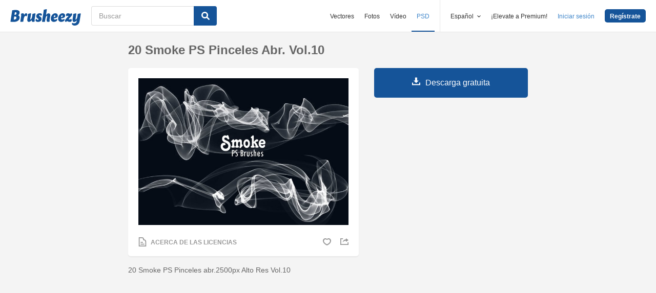

--- FILE ---
content_type: text/html; charset=utf-8
request_url: https://es.brusheezy.com/cepillos/58394-20-smoke-ps-pinceles-abr-vol-10
body_size: 33914
content:
<!DOCTYPE html>
<!--[if lt IE 7]>      <html lang="es" xmlns:fb="http://developers.facebook.com/schema/" xmlns:og="http://opengraphprotocol.org/schema/" class="no-js lt-ie9 lt-ie8 lt-ie7"> <![endif]-->
<!--[if IE 7]>         <html lang="es" xmlns:fb="http://developers.facebook.com/schema/" xmlns:og="http://opengraphprotocol.org/schema/" class="no-js lt-ie9 lt-ie8"> <![endif]-->
<!--[if IE 8]>         <html lang="es" xmlns:fb="http://developers.facebook.com/schema/" xmlns:og="http://opengraphprotocol.org/schema/" class="no-js lt-ie9"> <![endif]-->
<!--[if IE 9]>         <html lang="es" xmlns:fb="http://developers.facebook.com/schema/" xmlns:og="http://opengraphprotocol.org/schema/" class="no-js ie9"> <![endif]-->
<!--[if gt IE 9]><!--> <html lang="es" xmlns:fb="http://developers.facebook.com/schema/" xmlns:og="http://opengraphprotocol.org/schema/" class="no-js"> <!--<![endif]-->
  <head>
	  <script type="text/javascript">window.country_code = "US";window.remote_ip_address = '3.145.215.113'</script>
        <link rel="alternate" href="https://www.brusheezy.com/brushes/58394-20-smoke-ps-brushes-abr-vol-10" hreflang="en" />
    <link rel="alternate" href="https://es.brusheezy.com/cepillos/58394-20-smoke-ps-pinceles-abr-vol-10" hreflang="es" />
    <link rel="alternate" href="https://pt.brusheezy.com/pinceis/58394-20-escovas-ps-de-fumaca-abr-vol-10" hreflang="pt-BR" />
    <link rel="alternate" href="https://de.brusheezy.com/bursten/58394-20-rauch-ps-bursten-abr-vol-10" hreflang="de" />
    <link rel="alternate" href="https://fr.brusheezy.com/pinceaux/58394-20-brosses-a-fumee-ps-abr-vol-10" hreflang="fr" />
    <link rel="alternate" href="https://nl.brusheezy.com/borstels/58394-20-rook-penseeljes-abr-vol-10" hreflang="nl" />
    <link rel="alternate" href="https://sv.brusheezy.com/borstar/58394-20-smoke-ps-brushes-abr-vol-10" hreflang="sv" />
    <link rel="alternate" href="https://www.brusheezy.com/brushes/58394-20-smoke-ps-brushes-abr-vol-10" hreflang="x-default" />

    
    <link rel="dns-prefetch" href="//static.brusheezy.com">
    <meta charset="utf-8">
    <meta http-equiv="X-UA-Compatible" content="IE=edge,chrome=1">
<script>window.NREUM||(NREUM={});NREUM.info={"beacon":"bam.nr-data.net","errorBeacon":"bam.nr-data.net","licenseKey":"NRJS-e38a0a5d9f3d7a161d2","applicationID":"682498450","transactionName":"J1kMFkBaWF9cREoQVxdZFxBRUEccSl4KFQ==","queueTime":0,"applicationTime":143,"agent":""}</script>
<script>(window.NREUM||(NREUM={})).init={ajax:{deny_list:["bam.nr-data.net"]},feature_flags:["soft_nav"]};(window.NREUM||(NREUM={})).loader_config={licenseKey:"NRJS-e38a0a5d9f3d7a161d2",applicationID:"682498450",browserID:"682498528"};;/*! For license information please see nr-loader-rum-1.306.0.min.js.LICENSE.txt */
(()=>{var e,t,r={122:(e,t,r)=>{"use strict";r.d(t,{a:()=>i});var n=r(944);function i(e,t){try{if(!e||"object"!=typeof e)return(0,n.R)(3);if(!t||"object"!=typeof t)return(0,n.R)(4);const r=Object.create(Object.getPrototypeOf(t),Object.getOwnPropertyDescriptors(t)),a=0===Object.keys(r).length?e:r;for(let o in a)if(void 0!==e[o])try{if(null===e[o]){r[o]=null;continue}Array.isArray(e[o])&&Array.isArray(t[o])?r[o]=Array.from(new Set([...e[o],...t[o]])):"object"==typeof e[o]&&"object"==typeof t[o]?r[o]=i(e[o],t[o]):r[o]=e[o]}catch(e){r[o]||(0,n.R)(1,e)}return r}catch(e){(0,n.R)(2,e)}}},154:(e,t,r)=>{"use strict";r.d(t,{OF:()=>c,RI:()=>i,WN:()=>u,bv:()=>a,eN:()=>l,gm:()=>o,mw:()=>s,sb:()=>d});var n=r(863);const i="undefined"!=typeof window&&!!window.document,a="undefined"!=typeof WorkerGlobalScope&&("undefined"!=typeof self&&self instanceof WorkerGlobalScope&&self.navigator instanceof WorkerNavigator||"undefined"!=typeof globalThis&&globalThis instanceof WorkerGlobalScope&&globalThis.navigator instanceof WorkerNavigator),o=i?window:"undefined"!=typeof WorkerGlobalScope&&("undefined"!=typeof self&&self instanceof WorkerGlobalScope&&self||"undefined"!=typeof globalThis&&globalThis instanceof WorkerGlobalScope&&globalThis),s=Boolean("hidden"===o?.document?.visibilityState),c=/iPad|iPhone|iPod/.test(o.navigator?.userAgent),d=c&&"undefined"==typeof SharedWorker,u=((()=>{const e=o.navigator?.userAgent?.match(/Firefox[/\s](\d+\.\d+)/);Array.isArray(e)&&e.length>=2&&e[1]})(),Date.now()-(0,n.t)()),l=()=>"undefined"!=typeof PerformanceNavigationTiming&&o?.performance?.getEntriesByType("navigation")?.[0]?.responseStart},163:(e,t,r)=>{"use strict";r.d(t,{j:()=>E});var n=r(384),i=r(741);var a=r(555);r(860).K7.genericEvents;const o="experimental.resources",s="register",c=e=>{if(!e||"string"!=typeof e)return!1;try{document.createDocumentFragment().querySelector(e)}catch{return!1}return!0};var d=r(614),u=r(944),l=r(122);const f="[data-nr-mask]",g=e=>(0,l.a)(e,(()=>{const e={feature_flags:[],experimental:{allow_registered_children:!1,resources:!1},mask_selector:"*",block_selector:"[data-nr-block]",mask_input_options:{color:!1,date:!1,"datetime-local":!1,email:!1,month:!1,number:!1,range:!1,search:!1,tel:!1,text:!1,time:!1,url:!1,week:!1,textarea:!1,select:!1,password:!0}};return{ajax:{deny_list:void 0,block_internal:!0,enabled:!0,autoStart:!0},api:{get allow_registered_children(){return e.feature_flags.includes(s)||e.experimental.allow_registered_children},set allow_registered_children(t){e.experimental.allow_registered_children=t},duplicate_registered_data:!1},browser_consent_mode:{enabled:!1},distributed_tracing:{enabled:void 0,exclude_newrelic_header:void 0,cors_use_newrelic_header:void 0,cors_use_tracecontext_headers:void 0,allowed_origins:void 0},get feature_flags(){return e.feature_flags},set feature_flags(t){e.feature_flags=t},generic_events:{enabled:!0,autoStart:!0},harvest:{interval:30},jserrors:{enabled:!0,autoStart:!0},logging:{enabled:!0,autoStart:!0},metrics:{enabled:!0,autoStart:!0},obfuscate:void 0,page_action:{enabled:!0},page_view_event:{enabled:!0,autoStart:!0},page_view_timing:{enabled:!0,autoStart:!0},performance:{capture_marks:!1,capture_measures:!1,capture_detail:!0,resources:{get enabled(){return e.feature_flags.includes(o)||e.experimental.resources},set enabled(t){e.experimental.resources=t},asset_types:[],first_party_domains:[],ignore_newrelic:!0}},privacy:{cookies_enabled:!0},proxy:{assets:void 0,beacon:void 0},session:{expiresMs:d.wk,inactiveMs:d.BB},session_replay:{autoStart:!0,enabled:!1,preload:!1,sampling_rate:10,error_sampling_rate:100,collect_fonts:!1,inline_images:!1,fix_stylesheets:!0,mask_all_inputs:!0,get mask_text_selector(){return e.mask_selector},set mask_text_selector(t){c(t)?e.mask_selector="".concat(t,",").concat(f):""===t||null===t?e.mask_selector=f:(0,u.R)(5,t)},get block_class(){return"nr-block"},get ignore_class(){return"nr-ignore"},get mask_text_class(){return"nr-mask"},get block_selector(){return e.block_selector},set block_selector(t){c(t)?e.block_selector+=",".concat(t):""!==t&&(0,u.R)(6,t)},get mask_input_options(){return e.mask_input_options},set mask_input_options(t){t&&"object"==typeof t?e.mask_input_options={...t,password:!0}:(0,u.R)(7,t)}},session_trace:{enabled:!0,autoStart:!0},soft_navigations:{enabled:!0,autoStart:!0},spa:{enabled:!0,autoStart:!0},ssl:void 0,user_actions:{enabled:!0,elementAttributes:["id","className","tagName","type"]}}})());var p=r(154),m=r(324);let h=0;const v={buildEnv:m.F3,distMethod:m.Xs,version:m.xv,originTime:p.WN},b={consented:!1},y={appMetadata:{},get consented(){return this.session?.state?.consent||b.consented},set consented(e){b.consented=e},customTransaction:void 0,denyList:void 0,disabled:!1,harvester:void 0,isolatedBacklog:!1,isRecording:!1,loaderType:void 0,maxBytes:3e4,obfuscator:void 0,onerror:void 0,ptid:void 0,releaseIds:{},session:void 0,timeKeeper:void 0,registeredEntities:[],jsAttributesMetadata:{bytes:0},get harvestCount(){return++h}},_=e=>{const t=(0,l.a)(e,y),r=Object.keys(v).reduce((e,t)=>(e[t]={value:v[t],writable:!1,configurable:!0,enumerable:!0},e),{});return Object.defineProperties(t,r)};var w=r(701);const x=e=>{const t=e.startsWith("http");e+="/",r.p=t?e:"https://"+e};var S=r(836),k=r(241);const R={accountID:void 0,trustKey:void 0,agentID:void 0,licenseKey:void 0,applicationID:void 0,xpid:void 0},A=e=>(0,l.a)(e,R),T=new Set;function E(e,t={},r,o){let{init:s,info:c,loader_config:d,runtime:u={},exposed:l=!0}=t;if(!c){const e=(0,n.pV)();s=e.init,c=e.info,d=e.loader_config}e.init=g(s||{}),e.loader_config=A(d||{}),c.jsAttributes??={},p.bv&&(c.jsAttributes.isWorker=!0),e.info=(0,a.D)(c);const f=e.init,m=[c.beacon,c.errorBeacon];T.has(e.agentIdentifier)||(f.proxy.assets&&(x(f.proxy.assets),m.push(f.proxy.assets)),f.proxy.beacon&&m.push(f.proxy.beacon),e.beacons=[...m],function(e){const t=(0,n.pV)();Object.getOwnPropertyNames(i.W.prototype).forEach(r=>{const n=i.W.prototype[r];if("function"!=typeof n||"constructor"===n)return;let a=t[r];e[r]&&!1!==e.exposed&&"micro-agent"!==e.runtime?.loaderType&&(t[r]=(...t)=>{const n=e[r](...t);return a?a(...t):n})})}(e),(0,n.US)("activatedFeatures",w.B),e.runSoftNavOverSpa&&=!0===f.soft_navigations.enabled&&f.feature_flags.includes("soft_nav")),u.denyList=[...f.ajax.deny_list||[],...f.ajax.block_internal?m:[]],u.ptid=e.agentIdentifier,u.loaderType=r,e.runtime=_(u),T.has(e.agentIdentifier)||(e.ee=S.ee.get(e.agentIdentifier),e.exposed=l,(0,k.W)({agentIdentifier:e.agentIdentifier,drained:!!w.B?.[e.agentIdentifier],type:"lifecycle",name:"initialize",feature:void 0,data:e.config})),T.add(e.agentIdentifier)}},234:(e,t,r)=>{"use strict";r.d(t,{W:()=>a});var n=r(836),i=r(687);class a{constructor(e,t){this.agentIdentifier=e,this.ee=n.ee.get(e),this.featureName=t,this.blocked=!1}deregisterDrain(){(0,i.x3)(this.agentIdentifier,this.featureName)}}},241:(e,t,r)=>{"use strict";r.d(t,{W:()=>a});var n=r(154);const i="newrelic";function a(e={}){try{n.gm.dispatchEvent(new CustomEvent(i,{detail:e}))}catch(e){}}},261:(e,t,r)=>{"use strict";r.d(t,{$9:()=>d,BL:()=>s,CH:()=>g,Dl:()=>_,Fw:()=>y,PA:()=>h,Pl:()=>n,Pv:()=>k,Tb:()=>l,U2:()=>a,V1:()=>S,Wb:()=>x,bt:()=>b,cD:()=>v,d3:()=>w,dT:()=>c,eY:()=>p,fF:()=>f,hG:()=>i,k6:()=>o,nb:()=>m,o5:()=>u});const n="api-",i="addPageAction",a="addToTrace",o="addRelease",s="finished",c="interaction",d="log",u="noticeError",l="pauseReplay",f="recordCustomEvent",g="recordReplay",p="register",m="setApplicationVersion",h="setCurrentRouteName",v="setCustomAttribute",b="setErrorHandler",y="setPageViewName",_="setUserId",w="start",x="wrapLogger",S="measure",k="consent"},289:(e,t,r)=>{"use strict";r.d(t,{GG:()=>o,Qr:()=>c,sB:()=>s});var n=r(878),i=r(389);function a(){return"undefined"==typeof document||"complete"===document.readyState}function o(e,t){if(a())return e();const r=(0,i.J)(e),o=setInterval(()=>{a()&&(clearInterval(o),r())},500);(0,n.sp)("load",r,t)}function s(e){if(a())return e();(0,n.DD)("DOMContentLoaded",e)}function c(e){if(a())return e();(0,n.sp)("popstate",e)}},324:(e,t,r)=>{"use strict";r.d(t,{F3:()=>i,Xs:()=>a,xv:()=>n});const n="1.306.0",i="PROD",a="CDN"},374:(e,t,r)=>{r.nc=(()=>{try{return document?.currentScript?.nonce}catch(e){}return""})()},384:(e,t,r)=>{"use strict";r.d(t,{NT:()=>o,US:()=>u,Zm:()=>s,bQ:()=>d,dV:()=>c,pV:()=>l});var n=r(154),i=r(863),a=r(910);const o={beacon:"bam.nr-data.net",errorBeacon:"bam.nr-data.net"};function s(){return n.gm.NREUM||(n.gm.NREUM={}),void 0===n.gm.newrelic&&(n.gm.newrelic=n.gm.NREUM),n.gm.NREUM}function c(){let e=s();return e.o||(e.o={ST:n.gm.setTimeout,SI:n.gm.setImmediate||n.gm.setInterval,CT:n.gm.clearTimeout,XHR:n.gm.XMLHttpRequest,REQ:n.gm.Request,EV:n.gm.Event,PR:n.gm.Promise,MO:n.gm.MutationObserver,FETCH:n.gm.fetch,WS:n.gm.WebSocket},(0,a.i)(...Object.values(e.o))),e}function d(e,t){let r=s();r.initializedAgents??={},t.initializedAt={ms:(0,i.t)(),date:new Date},r.initializedAgents[e]=t}function u(e,t){s()[e]=t}function l(){return function(){let e=s();const t=e.info||{};e.info={beacon:o.beacon,errorBeacon:o.errorBeacon,...t}}(),function(){let e=s();const t=e.init||{};e.init={...t}}(),c(),function(){let e=s();const t=e.loader_config||{};e.loader_config={...t}}(),s()}},389:(e,t,r)=>{"use strict";function n(e,t=500,r={}){const n=r?.leading||!1;let i;return(...r)=>{n&&void 0===i&&(e.apply(this,r),i=setTimeout(()=>{i=clearTimeout(i)},t)),n||(clearTimeout(i),i=setTimeout(()=>{e.apply(this,r)},t))}}function i(e){let t=!1;return(...r)=>{t||(t=!0,e.apply(this,r))}}r.d(t,{J:()=>i,s:()=>n})},555:(e,t,r)=>{"use strict";r.d(t,{D:()=>s,f:()=>o});var n=r(384),i=r(122);const a={beacon:n.NT.beacon,errorBeacon:n.NT.errorBeacon,licenseKey:void 0,applicationID:void 0,sa:void 0,queueTime:void 0,applicationTime:void 0,ttGuid:void 0,user:void 0,account:void 0,product:void 0,extra:void 0,jsAttributes:{},userAttributes:void 0,atts:void 0,transactionName:void 0,tNamePlain:void 0};function o(e){try{return!!e.licenseKey&&!!e.errorBeacon&&!!e.applicationID}catch(e){return!1}}const s=e=>(0,i.a)(e,a)},566:(e,t,r)=>{"use strict";r.d(t,{LA:()=>s,bz:()=>o});var n=r(154);const i="xxxxxxxx-xxxx-4xxx-yxxx-xxxxxxxxxxxx";function a(e,t){return e?15&e[t]:16*Math.random()|0}function o(){const e=n.gm?.crypto||n.gm?.msCrypto;let t,r=0;return e&&e.getRandomValues&&(t=e.getRandomValues(new Uint8Array(30))),i.split("").map(e=>"x"===e?a(t,r++).toString(16):"y"===e?(3&a()|8).toString(16):e).join("")}function s(e){const t=n.gm?.crypto||n.gm?.msCrypto;let r,i=0;t&&t.getRandomValues&&(r=t.getRandomValues(new Uint8Array(e)));const o=[];for(var s=0;s<e;s++)o.push(a(r,i++).toString(16));return o.join("")}},606:(e,t,r)=>{"use strict";r.d(t,{i:()=>a});var n=r(908);a.on=o;var i=a.handlers={};function a(e,t,r,a){o(a||n.d,i,e,t,r)}function o(e,t,r,i,a){a||(a="feature"),e||(e=n.d);var o=t[a]=t[a]||{};(o[r]=o[r]||[]).push([e,i])}},607:(e,t,r)=>{"use strict";r.d(t,{W:()=>n});const n=(0,r(566).bz)()},614:(e,t,r)=>{"use strict";r.d(t,{BB:()=>o,H3:()=>n,g:()=>d,iL:()=>c,tS:()=>s,uh:()=>i,wk:()=>a});const n="NRBA",i="SESSION",a=144e5,o=18e5,s={STARTED:"session-started",PAUSE:"session-pause",RESET:"session-reset",RESUME:"session-resume",UPDATE:"session-update"},c={SAME_TAB:"same-tab",CROSS_TAB:"cross-tab"},d={OFF:0,FULL:1,ERROR:2}},630:(e,t,r)=>{"use strict";r.d(t,{T:()=>n});const n=r(860).K7.pageViewEvent},646:(e,t,r)=>{"use strict";r.d(t,{y:()=>n});class n{constructor(e){this.contextId=e}}},687:(e,t,r)=>{"use strict";r.d(t,{Ak:()=>d,Ze:()=>f,x3:()=>u});var n=r(241),i=r(836),a=r(606),o=r(860),s=r(646);const c={};function d(e,t){const r={staged:!1,priority:o.P3[t]||0};l(e),c[e].get(t)||c[e].set(t,r)}function u(e,t){e&&c[e]&&(c[e].get(t)&&c[e].delete(t),p(e,t,!1),c[e].size&&g(e))}function l(e){if(!e)throw new Error("agentIdentifier required");c[e]||(c[e]=new Map)}function f(e="",t="feature",r=!1){if(l(e),!e||!c[e].get(t)||r)return p(e,t);c[e].get(t).staged=!0,g(e)}function g(e){const t=Array.from(c[e]);t.every(([e,t])=>t.staged)&&(t.sort((e,t)=>e[1].priority-t[1].priority),t.forEach(([t])=>{c[e].delete(t),p(e,t)}))}function p(e,t,r=!0){const o=e?i.ee.get(e):i.ee,c=a.i.handlers;if(!o.aborted&&o.backlog&&c){if((0,n.W)({agentIdentifier:e,type:"lifecycle",name:"drain",feature:t}),r){const e=o.backlog[t],r=c[t];if(r){for(let t=0;e&&t<e.length;++t)m(e[t],r);Object.entries(r).forEach(([e,t])=>{Object.values(t||{}).forEach(t=>{t[0]?.on&&t[0]?.context()instanceof s.y&&t[0].on(e,t[1])})})}}o.isolatedBacklog||delete c[t],o.backlog[t]=null,o.emit("drain-"+t,[])}}function m(e,t){var r=e[1];Object.values(t[r]||{}).forEach(t=>{var r=e[0];if(t[0]===r){var n=t[1],i=e[3],a=e[2];n.apply(i,a)}})}},699:(e,t,r)=>{"use strict";r.d(t,{It:()=>a,KC:()=>s,No:()=>i,qh:()=>o});var n=r(860);const i=16e3,a=1e6,o="SESSION_ERROR",s={[n.K7.logging]:!0,[n.K7.genericEvents]:!1,[n.K7.jserrors]:!1,[n.K7.ajax]:!1}},701:(e,t,r)=>{"use strict";r.d(t,{B:()=>a,t:()=>o});var n=r(241);const i=new Set,a={};function o(e,t){const r=t.agentIdentifier;a[r]??={},e&&"object"==typeof e&&(i.has(r)||(t.ee.emit("rumresp",[e]),a[r]=e,i.add(r),(0,n.W)({agentIdentifier:r,loaded:!0,drained:!0,type:"lifecycle",name:"load",feature:void 0,data:e})))}},741:(e,t,r)=>{"use strict";r.d(t,{W:()=>a});var n=r(944),i=r(261);class a{#e(e,...t){if(this[e]!==a.prototype[e])return this[e](...t);(0,n.R)(35,e)}addPageAction(e,t){return this.#e(i.hG,e,t)}register(e){return this.#e(i.eY,e)}recordCustomEvent(e,t){return this.#e(i.fF,e,t)}setPageViewName(e,t){return this.#e(i.Fw,e,t)}setCustomAttribute(e,t,r){return this.#e(i.cD,e,t,r)}noticeError(e,t){return this.#e(i.o5,e,t)}setUserId(e){return this.#e(i.Dl,e)}setApplicationVersion(e){return this.#e(i.nb,e)}setErrorHandler(e){return this.#e(i.bt,e)}addRelease(e,t){return this.#e(i.k6,e,t)}log(e,t){return this.#e(i.$9,e,t)}start(){return this.#e(i.d3)}finished(e){return this.#e(i.BL,e)}recordReplay(){return this.#e(i.CH)}pauseReplay(){return this.#e(i.Tb)}addToTrace(e){return this.#e(i.U2,e)}setCurrentRouteName(e){return this.#e(i.PA,e)}interaction(e){return this.#e(i.dT,e)}wrapLogger(e,t,r){return this.#e(i.Wb,e,t,r)}measure(e,t){return this.#e(i.V1,e,t)}consent(e){return this.#e(i.Pv,e)}}},782:(e,t,r)=>{"use strict";r.d(t,{T:()=>n});const n=r(860).K7.pageViewTiming},836:(e,t,r)=>{"use strict";r.d(t,{P:()=>s,ee:()=>c});var n=r(384),i=r(990),a=r(646),o=r(607);const s="nr@context:".concat(o.W),c=function e(t,r){var n={},o={},u={},l=!1;try{l=16===r.length&&d.initializedAgents?.[r]?.runtime.isolatedBacklog}catch(e){}var f={on:p,addEventListener:p,removeEventListener:function(e,t){var r=n[e];if(!r)return;for(var i=0;i<r.length;i++)r[i]===t&&r.splice(i,1)},emit:function(e,r,n,i,a){!1!==a&&(a=!0);if(c.aborted&&!i)return;t&&a&&t.emit(e,r,n);var s=g(n);m(e).forEach(e=>{e.apply(s,r)});var d=v()[o[e]];d&&d.push([f,e,r,s]);return s},get:h,listeners:m,context:g,buffer:function(e,t){const r=v();if(t=t||"feature",f.aborted)return;Object.entries(e||{}).forEach(([e,n])=>{o[n]=t,t in r||(r[t]=[])})},abort:function(){f._aborted=!0,Object.keys(f.backlog).forEach(e=>{delete f.backlog[e]})},isBuffering:function(e){return!!v()[o[e]]},debugId:r,backlog:l?{}:t&&"object"==typeof t.backlog?t.backlog:{},isolatedBacklog:l};return Object.defineProperty(f,"aborted",{get:()=>{let e=f._aborted||!1;return e||(t&&(e=t.aborted),e)}}),f;function g(e){return e&&e instanceof a.y?e:e?(0,i.I)(e,s,()=>new a.y(s)):new a.y(s)}function p(e,t){n[e]=m(e).concat(t)}function m(e){return n[e]||[]}function h(t){return u[t]=u[t]||e(f,t)}function v(){return f.backlog}}(void 0,"globalEE"),d=(0,n.Zm)();d.ee||(d.ee=c)},843:(e,t,r)=>{"use strict";r.d(t,{G:()=>a,u:()=>i});var n=r(878);function i(e,t=!1,r,i){(0,n.DD)("visibilitychange",function(){if(t)return void("hidden"===document.visibilityState&&e());e(document.visibilityState)},r,i)}function a(e,t,r){(0,n.sp)("pagehide",e,t,r)}},860:(e,t,r)=>{"use strict";r.d(t,{$J:()=>u,K7:()=>c,P3:()=>d,XX:()=>i,Yy:()=>s,df:()=>a,qY:()=>n,v4:()=>o});const n="events",i="jserrors",a="browser/blobs",o="rum",s="browser/logs",c={ajax:"ajax",genericEvents:"generic_events",jserrors:i,logging:"logging",metrics:"metrics",pageAction:"page_action",pageViewEvent:"page_view_event",pageViewTiming:"page_view_timing",sessionReplay:"session_replay",sessionTrace:"session_trace",softNav:"soft_navigations",spa:"spa"},d={[c.pageViewEvent]:1,[c.pageViewTiming]:2,[c.metrics]:3,[c.jserrors]:4,[c.spa]:5,[c.ajax]:6,[c.sessionTrace]:7,[c.softNav]:8,[c.sessionReplay]:9,[c.logging]:10,[c.genericEvents]:11},u={[c.pageViewEvent]:o,[c.pageViewTiming]:n,[c.ajax]:n,[c.spa]:n,[c.softNav]:n,[c.metrics]:i,[c.jserrors]:i,[c.sessionTrace]:a,[c.sessionReplay]:a,[c.logging]:s,[c.genericEvents]:"ins"}},863:(e,t,r)=>{"use strict";function n(){return Math.floor(performance.now())}r.d(t,{t:()=>n})},878:(e,t,r)=>{"use strict";function n(e,t){return{capture:e,passive:!1,signal:t}}function i(e,t,r=!1,i){window.addEventListener(e,t,n(r,i))}function a(e,t,r=!1,i){document.addEventListener(e,t,n(r,i))}r.d(t,{DD:()=>a,jT:()=>n,sp:()=>i})},908:(e,t,r)=>{"use strict";r.d(t,{d:()=>n,p:()=>i});var n=r(836).ee.get("handle");function i(e,t,r,i,a){a?(a.buffer([e],i),a.emit(e,t,r)):(n.buffer([e],i),n.emit(e,t,r))}},910:(e,t,r)=>{"use strict";r.d(t,{i:()=>a});var n=r(944);const i=new Map;function a(...e){return e.every(e=>{if(i.has(e))return i.get(e);const t="function"==typeof e?e.toString():"",r=t.includes("[native code]"),a=t.includes("nrWrapper");return r||a||(0,n.R)(64,e?.name||t),i.set(e,r),r})}},944:(e,t,r)=>{"use strict";r.d(t,{R:()=>i});var n=r(241);function i(e,t){"function"==typeof console.debug&&(console.debug("New Relic Warning: https://github.com/newrelic/newrelic-browser-agent/blob/main/docs/warning-codes.md#".concat(e),t),(0,n.W)({agentIdentifier:null,drained:null,type:"data",name:"warn",feature:"warn",data:{code:e,secondary:t}}))}},969:(e,t,r)=>{"use strict";r.d(t,{TZ:()=>n,XG:()=>s,rs:()=>i,xV:()=>o,z_:()=>a});const n=r(860).K7.metrics,i="sm",a="cm",o="storeSupportabilityMetrics",s="storeEventMetrics"},990:(e,t,r)=>{"use strict";r.d(t,{I:()=>i});var n=Object.prototype.hasOwnProperty;function i(e,t,r){if(n.call(e,t))return e[t];var i=r();if(Object.defineProperty&&Object.keys)try{return Object.defineProperty(e,t,{value:i,writable:!0,enumerable:!1}),i}catch(e){}return e[t]=i,i}}},n={};function i(e){var t=n[e];if(void 0!==t)return t.exports;var a=n[e]={exports:{}};return r[e](a,a.exports,i),a.exports}i.m=r,i.d=(e,t)=>{for(var r in t)i.o(t,r)&&!i.o(e,r)&&Object.defineProperty(e,r,{enumerable:!0,get:t[r]})},i.f={},i.e=e=>Promise.all(Object.keys(i.f).reduce((t,r)=>(i.f[r](e,t),t),[])),i.u=e=>"nr-rum-1.306.0.min.js",i.o=(e,t)=>Object.prototype.hasOwnProperty.call(e,t),e={},t="NRBA-1.306.0.PROD:",i.l=(r,n,a,o)=>{if(e[r])e[r].push(n);else{var s,c;if(void 0!==a)for(var d=document.getElementsByTagName("script"),u=0;u<d.length;u++){var l=d[u];if(l.getAttribute("src")==r||l.getAttribute("data-webpack")==t+a){s=l;break}}if(!s){c=!0;var f={296:"sha512-XHJAyYwsxAD4jnOFenBf2aq49/pv28jKOJKs7YGQhagYYI2Zk8nHflZPdd7WiilkmEkgIZQEFX4f1AJMoyzKwA=="};(s=document.createElement("script")).charset="utf-8",i.nc&&s.setAttribute("nonce",i.nc),s.setAttribute("data-webpack",t+a),s.src=r,0!==s.src.indexOf(window.location.origin+"/")&&(s.crossOrigin="anonymous"),f[o]&&(s.integrity=f[o])}e[r]=[n];var g=(t,n)=>{s.onerror=s.onload=null,clearTimeout(p);var i=e[r];if(delete e[r],s.parentNode&&s.parentNode.removeChild(s),i&&i.forEach(e=>e(n)),t)return t(n)},p=setTimeout(g.bind(null,void 0,{type:"timeout",target:s}),12e4);s.onerror=g.bind(null,s.onerror),s.onload=g.bind(null,s.onload),c&&document.head.appendChild(s)}},i.r=e=>{"undefined"!=typeof Symbol&&Symbol.toStringTag&&Object.defineProperty(e,Symbol.toStringTag,{value:"Module"}),Object.defineProperty(e,"__esModule",{value:!0})},i.p="https://js-agent.newrelic.com/",(()=>{var e={374:0,840:0};i.f.j=(t,r)=>{var n=i.o(e,t)?e[t]:void 0;if(0!==n)if(n)r.push(n[2]);else{var a=new Promise((r,i)=>n=e[t]=[r,i]);r.push(n[2]=a);var o=i.p+i.u(t),s=new Error;i.l(o,r=>{if(i.o(e,t)&&(0!==(n=e[t])&&(e[t]=void 0),n)){var a=r&&("load"===r.type?"missing":r.type),o=r&&r.target&&r.target.src;s.message="Loading chunk "+t+" failed: ("+a+": "+o+")",s.name="ChunkLoadError",s.type=a,s.request=o,n[1](s)}},"chunk-"+t,t)}};var t=(t,r)=>{var n,a,[o,s,c]=r,d=0;if(o.some(t=>0!==e[t])){for(n in s)i.o(s,n)&&(i.m[n]=s[n]);if(c)c(i)}for(t&&t(r);d<o.length;d++)a=o[d],i.o(e,a)&&e[a]&&e[a][0](),e[a]=0},r=self["webpackChunk:NRBA-1.306.0.PROD"]=self["webpackChunk:NRBA-1.306.0.PROD"]||[];r.forEach(t.bind(null,0)),r.push=t.bind(null,r.push.bind(r))})(),(()=>{"use strict";i(374);var e=i(566),t=i(741);class r extends t.W{agentIdentifier=(0,e.LA)(16)}var n=i(860);const a=Object.values(n.K7);var o=i(163);var s=i(908),c=i(863),d=i(261),u=i(241),l=i(944),f=i(701),g=i(969);function p(e,t,i,a){const o=a||i;!o||o[e]&&o[e]!==r.prototype[e]||(o[e]=function(){(0,s.p)(g.xV,["API/"+e+"/called"],void 0,n.K7.metrics,i.ee),(0,u.W)({agentIdentifier:i.agentIdentifier,drained:!!f.B?.[i.agentIdentifier],type:"data",name:"api",feature:d.Pl+e,data:{}});try{return t.apply(this,arguments)}catch(e){(0,l.R)(23,e)}})}function m(e,t,r,n,i){const a=e.info;null===r?delete a.jsAttributes[t]:a.jsAttributes[t]=r,(i||null===r)&&(0,s.p)(d.Pl+n,[(0,c.t)(),t,r],void 0,"session",e.ee)}var h=i(687),v=i(234),b=i(289),y=i(154),_=i(384);const w=e=>y.RI&&!0===e?.privacy.cookies_enabled;function x(e){return!!(0,_.dV)().o.MO&&w(e)&&!0===e?.session_trace.enabled}var S=i(389),k=i(699);class R extends v.W{constructor(e,t){super(e.agentIdentifier,t),this.agentRef=e,this.abortHandler=void 0,this.featAggregate=void 0,this.loadedSuccessfully=void 0,this.onAggregateImported=new Promise(e=>{this.loadedSuccessfully=e}),this.deferred=Promise.resolve(),!1===e.init[this.featureName].autoStart?this.deferred=new Promise((t,r)=>{this.ee.on("manual-start-all",(0,S.J)(()=>{(0,h.Ak)(e.agentIdentifier,this.featureName),t()}))}):(0,h.Ak)(e.agentIdentifier,t)}importAggregator(e,t,r={}){if(this.featAggregate)return;const n=async()=>{let n;await this.deferred;try{if(w(e.init)){const{setupAgentSession:t}=await i.e(296).then(i.bind(i,305));n=t(e)}}catch(e){(0,l.R)(20,e),this.ee.emit("internal-error",[e]),(0,s.p)(k.qh,[e],void 0,this.featureName,this.ee)}try{if(!this.#t(this.featureName,n,e.init))return(0,h.Ze)(this.agentIdentifier,this.featureName),void this.loadedSuccessfully(!1);const{Aggregate:i}=await t();this.featAggregate=new i(e,r),e.runtime.harvester.initializedAggregates.push(this.featAggregate),this.loadedSuccessfully(!0)}catch(e){(0,l.R)(34,e),this.abortHandler?.(),(0,h.Ze)(this.agentIdentifier,this.featureName,!0),this.loadedSuccessfully(!1),this.ee&&this.ee.abort()}};y.RI?(0,b.GG)(()=>n(),!0):n()}#t(e,t,r){if(this.blocked)return!1;switch(e){case n.K7.sessionReplay:return x(r)&&!!t;case n.K7.sessionTrace:return!!t;default:return!0}}}var A=i(630),T=i(614);class E extends R{static featureName=A.T;constructor(e){var t;super(e,A.T),this.setupInspectionEvents(e.agentIdentifier),t=e,p(d.Fw,function(e,r){"string"==typeof e&&("/"!==e.charAt(0)&&(e="/"+e),t.runtime.customTransaction=(r||"http://custom.transaction")+e,(0,s.p)(d.Pl+d.Fw,[(0,c.t)()],void 0,void 0,t.ee))},t),this.importAggregator(e,()=>i.e(296).then(i.bind(i,943)))}setupInspectionEvents(e){const t=(t,r)=>{t&&(0,u.W)({agentIdentifier:e,timeStamp:t.timeStamp,loaded:"complete"===t.target.readyState,type:"window",name:r,data:t.target.location+""})};(0,b.sB)(e=>{t(e,"DOMContentLoaded")}),(0,b.GG)(e=>{t(e,"load")}),(0,b.Qr)(e=>{t(e,"navigate")}),this.ee.on(T.tS.UPDATE,(t,r)=>{(0,u.W)({agentIdentifier:e,type:"lifecycle",name:"session",data:r})})}}var N=i(843),I=i(782);class j extends R{static featureName=I.T;constructor(e){super(e,I.T),y.RI&&((0,N.u)(()=>(0,s.p)("docHidden",[(0,c.t)()],void 0,I.T,this.ee),!0),(0,N.G)(()=>(0,s.p)("winPagehide",[(0,c.t)()],void 0,I.T,this.ee)),this.importAggregator(e,()=>i.e(296).then(i.bind(i,117))))}}class P extends R{static featureName=g.TZ;constructor(e){super(e,g.TZ),y.RI&&document.addEventListener("securitypolicyviolation",e=>{(0,s.p)(g.xV,["Generic/CSPViolation/Detected"],void 0,this.featureName,this.ee)}),this.importAggregator(e,()=>i.e(296).then(i.bind(i,623)))}}new class extends r{constructor(e){var t;(super(),y.gm)?(this.features={},(0,_.bQ)(this.agentIdentifier,this),this.desiredFeatures=new Set(e.features||[]),this.desiredFeatures.add(E),this.runSoftNavOverSpa=[...this.desiredFeatures].some(e=>e.featureName===n.K7.softNav),(0,o.j)(this,e,e.loaderType||"agent"),t=this,p(d.cD,function(e,r,n=!1){if("string"==typeof e){if(["string","number","boolean"].includes(typeof r)||null===r)return m(t,e,r,d.cD,n);(0,l.R)(40,typeof r)}else(0,l.R)(39,typeof e)},t),function(e){p(d.Dl,function(t){if("string"==typeof t||null===t)return m(e,"enduser.id",t,d.Dl,!0);(0,l.R)(41,typeof t)},e)}(this),function(e){p(d.nb,function(t){if("string"==typeof t||null===t)return m(e,"application.version",t,d.nb,!1);(0,l.R)(42,typeof t)},e)}(this),function(e){p(d.d3,function(){e.ee.emit("manual-start-all")},e)}(this),function(e){p(d.Pv,function(t=!0){if("boolean"==typeof t){if((0,s.p)(d.Pl+d.Pv,[t],void 0,"session",e.ee),e.runtime.consented=t,t){const t=e.features.page_view_event;t.onAggregateImported.then(e=>{const r=t.featAggregate;e&&!r.sentRum&&r.sendRum()})}}else(0,l.R)(65,typeof t)},e)}(this),this.run()):(0,l.R)(21)}get config(){return{info:this.info,init:this.init,loader_config:this.loader_config,runtime:this.runtime}}get api(){return this}run(){try{const e=function(e){const t={};return a.forEach(r=>{t[r]=!!e[r]?.enabled}),t}(this.init),t=[...this.desiredFeatures];t.sort((e,t)=>n.P3[e.featureName]-n.P3[t.featureName]),t.forEach(t=>{if(!e[t.featureName]&&t.featureName!==n.K7.pageViewEvent)return;if(this.runSoftNavOverSpa&&t.featureName===n.K7.spa)return;if(!this.runSoftNavOverSpa&&t.featureName===n.K7.softNav)return;const r=function(e){switch(e){case n.K7.ajax:return[n.K7.jserrors];case n.K7.sessionTrace:return[n.K7.ajax,n.K7.pageViewEvent];case n.K7.sessionReplay:return[n.K7.sessionTrace];case n.K7.pageViewTiming:return[n.K7.pageViewEvent];default:return[]}}(t.featureName).filter(e=>!(e in this.features));r.length>0&&(0,l.R)(36,{targetFeature:t.featureName,missingDependencies:r}),this.features[t.featureName]=new t(this)})}catch(e){(0,l.R)(22,e);for(const e in this.features)this.features[e].abortHandler?.();const t=(0,_.Zm)();delete t.initializedAgents[this.agentIdentifier]?.features,delete this.sharedAggregator;return t.ee.get(this.agentIdentifier).abort(),!1}}}({features:[E,j,P],loaderType:"lite"})})()})();</script>
    <meta name="viewport" content="width=device-width, initial-scale=1.0, minimum-scale=1.0" />
    <title>20 Smoke PS Pinceles abr. Vol.10 - ¡Pinceles de Photoshop gratis en Brusheezy!</title>
<meta content="Pinceles de Photoshop - ¡Brusheezy es una ENORME colección de pinceles de Photoshop, patrones de Photoshop, texturas, PSD, acciones, formas, estilos y gradientes para descargar o compartir!" name="description" />
<meta content="brusheezy" name="twitter:site" />
<meta content="brusheezy" name="twitter:creator" />
<meta content="summary_large_image" name="twitter:card" />
<meta content="https://static.brusheezy.com/system/resources/previews/000/058/394/original/20-smoke-ps-brushes-abr-vol-10.jpg" name="twitter:image" />
<meta content="Brusheezy" property="og:site_name" />
<meta content="20 Smoke PS Pinceles abr. Vol.10" property="og:title" />
<meta content="https://es.brusheezy.com/cepillos/58394-20-smoke-ps-pinceles-abr-vol-10" property="og:url" />
<meta content="es_ES" property="og:locale" />
<meta content="en_US" property="og:locale:alternate" />
<meta content="de_DE" property="og:locale:alternate" />
<meta content="fr_FR" property="og:locale:alternate" />
<meta content="nl_NL" property="og:locale:alternate" />
<meta content="pt_BR" property="og:locale:alternate" />
<meta content="sv_SE" property="og:locale:alternate" />
<meta content="https://static.brusheezy.com/system/resources/previews/000/058/394/original/20-smoke-ps-brushes-abr-vol-10.jpg" property="og:image" />
    <link href="/favicon.ico" rel="shortcut icon"></link><link href="/favicon.png" rel="icon" sizes="48x48" type="image/png"></link><link href="/apple-touch-icon-precomposed.png" rel="apple-touch-icon-precomposed"></link>
    <link href="https://maxcdn.bootstrapcdn.com/font-awesome/4.6.3/css/font-awesome.min.css" media="screen" rel="stylesheet" type="text/css" />
    <script src="https://static.brusheezy.com/assets/modernizr.custom.83825-93372fb200ead74f1d44254d993c5440.js" type="text/javascript"></script>
    <link href="https://static.brusheezy.com/assets/application-e6fc89b3e1f8c6290743690971644994.css" media="screen" rel="stylesheet" type="text/css" />
    <link href="https://static.brusheezy.com/assets/print-ac38768f09270df2214d2c500c647adc.css" media="print" rel="stylesheet" type="text/css" />
    <link href="https://feeds.feedburner.com/eezyinc/brusheezy-images" rel="alternate" title="RSS" type="application/rss+xml" />

        <link rel="canonical" href="https://es.brusheezy.com/cepillos/58394-20-smoke-ps-pinceles-abr-vol-10">


    <meta content="authenticity_token" name="csrf-param" />
<meta content="LnyY2pF4u6RE6DGqPbLA+hWogOoa1dQKGZbkD+Bjlw8=" name="csrf-token" />
    <!-- Begin TextBlock "HTML - Head" -->
<meta name="google-site-verification" content="pfGHD8M12iD8MZoiUsSycicUuSitnj2scI2cB_MvoYw" />
<meta name="tinfoil-site-verification" content="6d4a376b35cc11699dd86a787c7b5ae10b5c70f0" />
<meta name="msvalidate.01" content="9E7A3F56C01FB9B69FCDD1FBD287CAE4" />
<meta name="p:domain_verify" content="e95f03b955f8191de30e476f8527821e"/>
<meta property="fb:page_id" content="111431139680" />
<!--<script type="text/javascript" src="http://api.xeezy.com/api.min.js"></script>-->
<script type="text/javascript" src="https://partner.googleadservices.com/gampad/google_service.js">
</script>
<script type="text/javascript">
  GS_googleAddAdSenseService("ca-pub-8467368486217144");
  GS_googleEnableAllServices();
  </script>
<script type="text/javascript">
  GA_googleAddSlot("ca-pub-8467368486217144", "Brusheezy_Bottom_300x250_ROS");
  GA_googleAddSlot("ca-pub-8467368486217144", "Brusheezy_Top_Med_Rectangle");
  GA_googleAddSlot("ca-pub-8467368486217144", "x2background-placement");
  GA_googleAddSlot("ca-pub-8467368486217144", "Top_Leaderboard");
  GA_googleFetchAds();
</script>
<link href="https://plus.google.com/116840303500574370724" rel="publisher" />

<!-- Download Popup Config -->
<script type='text/javascript'>
$(function () {
  if (typeof downloadPopup != 'undefined') {
    downloadPopup.testPercentage = 0.00;
  }
}); 
</script>

<!-- End TextBlock "HTML - Head" -->
      <link href="https://static.brusheezy.com/assets/resource-show-090e629f8c47746d2d8ac3af6444ea40.css" media="screen" rel="stylesheet" type="text/css" />
  <script type="text/javascript">
    var is_show_page = true;
  </script>

  <script type="text/javascript">
      var resource_id = 58394;
      var custom_vert_text = "energía";
  </script>

      <div hidden itemprop="image" itemscope itemtype="http://schema.org/ImageObject">

        <meta itemprop="author" content="1001Graphics">


        <meta itemprop="datePublished" content="2016-10-21">

      <meta itemprop="thumbnailUrl" content="https://static.brusheezy.com/system/resources/thumbnails/000/058/394/original/20_Smoke_PS_Brushes_abr_Vol.10_Preview.jpg">
      <meta itemprop="name" content="20 Smoke PS Pinceles abr. Vol.10" />
      <meta itemprop="description" content="20 Smoke PS Pinceles abr.2500px Alto Res Vol.10">
        <meta itemprop="contentUrl" content="https://static.brusheezy.com/system/resources/previews/000/058/394/original/20-smoke-ps-brushes-abr-vol-10.jpg">
    </div>
  <link href="https://static.brusheezy.com/assets/resources/download_ad/download_ad_modal-1321ec8bcc15ba850988879cb0d3a09e.css" media="screen" rel="stylesheet" type="text/css" />


    <script type="application/ld+json">
      {
        "@context": "http://schema.org",
        "@type": "WebSite",
        "name": "brusheezy",
        "url": "https://www.brusheezy.com"
      }
   </script>

    <script type="application/ld+json">
      {
      "@context": "http://schema.org",
      "@type": "Organization",
      "url": "https://www.brusheezy.com",
      "logo": "https://static.brusheezy.com/assets/structured_data/brusheezy-logo-63a0370ba72197d03d41c8ee2a3fe30d.svg",
      "sameAs": [
        "https://www.facebook.com/brusheezy",
        "https://twitter.com/brusheezy",
        "https://pinterest.com/brusheezy/",
        "https://www.youtube.com/EezyInc",
        "https://instagram.com/eezy/",
        "https://www.snapchat.com/add/eezy",
        "https://google.com/+brusheezy"
      ]
     }
    </script>

    <script src="https://static.brusheezy.com/assets/sp-32e34cb9c56d3cd62718aba7a1338855.js" type="text/javascript"></script>
<script type="text/javascript">
  document.addEventListener('DOMContentLoaded', function() {
    snowplow('newTracker', 'sp', 'a.vecteezy.com', {
      appId: 'brusheezy_production',
      discoverRootDomain: true,
      eventMethod: 'beacon',
      cookieSameSite: 'Lax',
      context: {
        webPage: true,
        performanceTiming: true,
        gaCookies: true,
        geolocation: false
      }
    });
    snowplow('setUserIdFromCookie', 'rollout');
    snowplow('enableActivityTracking', {minimumVisitLength: 10, heartbeatDelay: 10});
    snowplow('enableLinkClickTracking');
    snowplow('trackPageView');
  });
</script>

  </head>

  <body class="proper-sticky-ads   fullwidth flex  redesign-layout resources-show"
        data-site="brusheezy">
    
<link rel="preconnect" href="https://a.pub.network/" crossorigin />
<link rel="preconnect" href="https://b.pub.network/" crossorigin />
<link rel="preconnect" href="https://c.pub.network/" crossorigin />
<link rel="preconnect" href="https://d.pub.network/" crossorigin />
<link rel="preconnect" href="https://c.amazon-adsystem.com" crossorigin />
<link rel="preconnect" href="https://s.amazon-adsystem.com" crossorigin />
<link rel="preconnect" href="https://secure.quantserve.com/" crossorigin />
<link rel="preconnect" href="https://rules.quantcount.com/" crossorigin />
<link rel="preconnect" href="https://pixel.quantserve.com/" crossorigin />
<link rel="preconnect" href="https://btloader.com/" crossorigin />
<link rel="preconnect" href="https://api.btloader.com/" crossorigin />
<link rel="preconnect" href="https://confiant-integrations.global.ssl.fastly.net" crossorigin />
<link rel="stylesheet" href="https://a.pub.network/brusheezy-com/cls.css">
<script data-cfasync="false" type="text/javascript">
  var freestar = freestar || {};
  freestar.queue = freestar.queue || [];
  freestar.config = freestar.config || {};
  freestar.config.enabled_slots = [];
  freestar.initCallback = function () { (freestar.config.enabled_slots.length === 0) ? freestar.initCallbackCalled = false : freestar.newAdSlots(freestar.config.enabled_slots) }
</script>
<script src="https://a.pub.network/brusheezy-com/pubfig.min.js" data-cfasync="false" async></script>
<style>
.fs-sticky-footer {
  background: rgba(247, 247, 247, 0.9) !important;
}
</style>
<!-- Tag ID: brusheezy_1x1_bouncex -->
<div align="center" id="brusheezy_1x1_bouncex">
 <script data-cfasync="false" type="text/javascript">
  freestar.config.enabled_slots.push({ placementName: "brusheezy_1x1_bouncex", slotId: "brusheezy_1x1_bouncex" });
 </script>
</div>


      <script src="https://static.brusheezy.com/assets/partner-service-v3-b8d5668d95732f2d5a895618bbc192d0.js" type="text/javascript"></script>

<script type="text/javascript">
  window.partnerService = new window.PartnerService({
    baseUrl: 'https://p.sa7eer.com',
    site: 'brusheezy',
    contentType: "vector",
    locale: 'es',
    controllerName: 'resources',
    pageviewGuid: 'd9673623-e1e0-44be-a591-884fb3c7cc13',
    sessionGuid: '7124e23a-723b-4e87-a7de-13f81265815e',
  });
</script>


    
      

    <div id="fb-root"></div>



      
<header class="ez-site-header ">
  <div class="max-inner is-logged-out">
    <div class='ez-site-header__logo'>
  <a href="https://es.brusheezy.com/" title="Brusheezy"><svg xmlns="http://www.w3.org/2000/svg" id="Layer_1" data-name="Layer 1" viewBox="0 0 248 57.8"><title>brusheezy-logo-color</title><path class="cls-1" d="M32.4,29.6c0,9.9-9.2,15.3-21.1,15.3-3.9,0-11-.6-11.3-.6L6.3,3.9A61.78,61.78,0,0,1,18,2.7c9.6,0,14.5,3,14.5,8.8a12.42,12.42,0,0,1-5.3,10.2A7.9,7.9,0,0,1,32.4,29.6Zm-11.3.1c0-2.8-1.7-3.9-4.6-3.9-1,0-2.1.1-3.2.2L11.7,36.6c.5,0,1,.1,1.5.1C18.4,36.7,21.1,34,21.1,29.7ZM15.6,10.9l-1.4,9h2.2c3.1,0,5.1-2.9,5.1-6,0-2.1-1.1-3.1-3.4-3.1A10.87,10.87,0,0,0,15.6,10.9Z" transform="translate(0 0)"></path><path class="cls-1" d="M55.3,14.4c2.6,0,4,1.6,4,4.4a8.49,8.49,0,0,1-3.6,6.8,3,3,0,0,0-2.7-2c-4.5,0-6.3,10.6-6.4,11.2L46,38.4l-.9,5.9c-3.1,0-6.9.3-8.1.3a4,4,0,0,1-2.2-1l.8-5.2,2-13,.1-.8c.8-5.4-.7-7.7-.7-7.7a9.11,9.11,0,0,1,6.1-2.5c3.4,0,5.2,2,5.3,6.3,1.2-3.1,3.2-6.3,6.9-6.3Z" transform="translate(0 0)"></path><path class="cls-1" d="M85.4,34.7c-.8,5.4.7,7.7.7,7.7A9.11,9.11,0,0,1,80,44.9c-3.5,0-5.3-2.2-5.3-6.7-2.4,3.7-5.6,6.7-9.7,6.7-4.4,0-6.4-3.7-5.3-11.2L61,25.6c.8-5,1-9,1-9,3.2-.6,7.3-2.1,8.8-2.1a4,4,0,0,1,2.2,1L71.4,25.7l-1.5,9.4c-.1.9,0,1.3.8,1.3,3.7,0,5.8-10.7,5.8-10.7.8-5,1-9,1-9,3.2-.6,7.3-2.1,8.8-2.1a4,4,0,0,1,2.2,1L86.9,25.8l-1.3,8.3Z" transform="translate(0 0)"></path><path class="cls-1" d="M103.3,14.4c4.5,0,7.8,1.6,7.8,4.5,0,3.2-3.9,4.5-3.9,4.5s-1.2-2.9-3.7-2.9a2,2,0,0,0-2.2,2,2.41,2.41,0,0,0,1.3,2.2l3.2,2a8.39,8.39,0,0,1,3.9,7.5c0,6.1-4.9,10.7-12.5,10.7-4.6,0-8.8-2-8.8-5.8,0-3.5,3.5-5.4,3.5-5.4S93.8,38,96.8,38A2,2,0,0,0,99,35.8a2.42,2.42,0,0,0-1.3-2.2l-3-1.9a7.74,7.74,0,0,1-3.8-7c.3-5.9,4.8-10.3,12.4-10.3Z" transform="translate(0 0)"></path><path class="cls-1" d="M138.1,34.8c-1.1,5.4.9,7.7.9,7.7a9.28,9.28,0,0,1-6.1,2.4c-4.3,0-6.3-3.2-5-10l.2-.9,1.8-9.6a.94.94,0,0,0-1-1.3c-3.6,0-5.7,10.9-5.7,11l-.7,4.5-.9,5.9c-3.1,0-6.9.3-8.1.3a4,4,0,0,1-2.2-1l.8-5.2,4.3-27.5c.8-5,1-9,1-9,3.2-.6,7.3-2.1,8.8-2.1a4,4,0,0,1,2.2,1l-3.1,19.9c2.4-3.5,5.5-6.3,9.5-6.3,4.4,0,6.8,3.8,5.3,11.2l-1.8,8.4Z" transform="translate(0 0)"></path><path class="cls-1" d="M167.1,22.9c0,4.4-2.4,7.3-8.4,8.5l-6.3,1.3c.5,2.8,2.2,4.1,5,4.1a8.32,8.32,0,0,0,5.8-2.7,3.74,3.74,0,0,1,1.8,3.1c0,3.7-5.5,7.6-11.9,7.6s-10.8-4.2-10.8-11.2c0-8.2,5.7-19.2,15.8-19.2,5.6,0,9,3.3,9,8.5Zm-10.6,4.2a2.63,2.63,0,0,0,1.7-2.8c0-1.2-.4-3-1.8-3-2.5,0-3.6,4.1-4,7.2Z" transform="translate(0 0)"></path><path class="cls-1" d="M192.9,22.9c0,4.4-2.4,7.3-8.4,8.5l-6.3,1.3c.5,2.8,2.2,4.1,5,4.1a8.32,8.32,0,0,0,5.8-2.7,3.74,3.74,0,0,1,1.8,3.1c0,3.7-5.5,7.6-11.9,7.6s-10.8-4.2-10.8-11.2c0-8.2,5.7-19.2,15.8-19.2,5.5,0,9,3.3,9,8.5Zm-10.7,4.2a2.63,2.63,0,0,0,1.7-2.8c0-1.2-.4-3-1.8-3-2.5,0-3.6,4.1-4,7.2Z" transform="translate(0 0)"></path><path class="cls-1" d="M213.9,33.8a7.72,7.72,0,0,1,2.2,5.4c0,4.5-3.7,5.7-6.9,5.7-4.1,0-7.1-2-10.2-3-.9,1-1.7,2-2.5,3,0,0-4.6-.1-4.6-3.3,0-3.9,6.4-10.5,13.3-18.1a19.88,19.88,0,0,0-2.2-.2c-3.9,0-5.4,2-5.4,2a8.19,8.19,0,0,1-1.8-5.4c.2-4.2,4.2-5.4,7.3-5.4,3.3,0,5.7,1.3,8.1,2.4l1.9-2.4s4.7.1,4.7,3.3c0,3.7-6.2,10.3-12.9,17.6a14.65,14.65,0,0,0,4,.7,6.22,6.22,0,0,0,5-2.3Z" transform="translate(0 0)"></path><path class="cls-1" d="M243.8,42.3c-1.7,10.3-8.6,15.5-17.4,15.5-5.6,0-9.8-3-9.8-6.4a3.85,3.85,0,0,1,1.9-3.3,8.58,8.58,0,0,0,5.7,1.8c3.5,0,8.3-1.5,9.1-6.9l.7-4.2c-2.4,3.5-5.5,6.3-9.5,6.3-4.4,0-6.4-3.7-5.3-11.2l1.3-8.1c.8-5,1-9,1-9,3.2-.6,7.3-2.1,8.8-2.1a4,4,0,0,1,2.2,1l-1.6,10.2-1.5,9.4c-.1.9,0,1.3.8,1.3,3.7,0,5.8-10.7,5.8-10.7.8-5,1-9,1-9,3.2-.6,7.3-2.1,8.8-2.1a4,4,0,0,1,2.2,1L246.4,26Z" transform="translate(0 0)"></path></svg>
</a>
</div>


      <nav class="ez-site-header__main-nav logged-out-nav">
    <ul class="ez-site-header__header-menu">
        <div class="ez-site-header__app-links-wrapper" data-target="ez-mobile-menu.appLinksWrapper">
          <li class="ez-site-header__menu-item ez-site-header__menu-item--app-link "
              data-target="ez-mobile-menu.appLink" >
            <a href="https://es.vecteezy.com" target="_blank">Vectores</a>
          </li>

          <li class="ez-site-header__menu-item ez-site-header__menu-item--app-link "
              data-target="ez-mobile-menu.appLink" >
            <a href="https://es.vecteezy.com/fotos-gratis" target="_blank">Fotos</a>
          </li>

          <li class="ez-site-header__menu-item ez-site-header__menu-item--app-link"
              data-target="ez-mobile-menu.appLink" >
            <a href="https://es.videezy.com" target="_blank">Vídeo</a>
          </li>

          <li class="ez-site-header__menu-item ez-site-header__menu-item--app-link active-menu-item"
              data-target="ez-mobile-menu.appLink" >
            <a href="https://es.brusheezy.com" target="_blank">PSD</a>
          </li>
        </div>

        <div class="ez-site-header__separator"></div>

        <li class="ez-site-header__locale_prompt ez-site-header__menu-item"
            data-action="toggle-language-switcher"
            data-switcher-target="ez-site-header__lang_selector">
          <span>
            Español
            <!-- Generator: Adobe Illustrator 21.0.2, SVG Export Plug-In . SVG Version: 6.00 Build 0)  --><svg xmlns="http://www.w3.org/2000/svg" xmlns:xlink="http://www.w3.org/1999/xlink" version="1.1" id="Layer_1" x="0px" y="0px" viewBox="0 0 11.9 7.1" style="enable-background:new 0 0 11.9 7.1;" xml:space="preserve" class="ez-site-header__menu-arrow">
<polygon points="11.9,1.5 10.6,0 6,4.3 1.4,0 0,1.5 6,7.1 "></polygon>
</svg>

          </span>

          
<div id="ez-site-header__lang_selector" class="ez-language-switcher ez-tooltip ez-tooltip--arrow-top">
  <div class="ez-tooltip__arrow ez-tooltip__arrow--middle"></div>
  <div class="ez-tooltip__content">
    <ul>
        <li>
          <a href="https://www.brusheezy.com/brushes/58394-20-smoke-ps-brushes-abr-vol-10" class="nested-locale-switcher-link en" data-locale="en">English</a>        </li>
        <li>
          
            <span class="nested-locale-switcher-link es current">
              Español
              <svg xmlns="http://www.w3.org/2000/svg" id="Layer_1" data-name="Layer 1" viewBox="0 0 11.93 9.39"><polygon points="11.93 1.76 10.17 0 4.3 5.87 1.76 3.32 0 5.09 4.3 9.39 11.93 1.76"></polygon></svg>

            </span>
        </li>
        <li>
          <a href="https://pt.brusheezy.com/pinceis/58394-20-escovas-ps-de-fumaca-abr-vol-10" class="nested-locale-switcher-link pt" data-locale="pt">Português</a>        </li>
        <li>
          <a href="https://de.brusheezy.com/bursten/58394-20-rauch-ps-bursten-abr-vol-10" class="nested-locale-switcher-link de" data-locale="de">Deutsch</a>        </li>
        <li>
          <a href="https://fr.brusheezy.com/pinceaux/58394-20-brosses-a-fumee-ps-abr-vol-10" class="nested-locale-switcher-link fr" data-locale="fr">Français</a>        </li>
        <li>
          <a href="https://nl.brusheezy.com/borstels/58394-20-rook-penseeljes-abr-vol-10" class="nested-locale-switcher-link nl" data-locale="nl">Nederlands</a>        </li>
        <li>
          <a href="https://sv.brusheezy.com/borstar/58394-20-smoke-ps-brushes-abr-vol-10" class="nested-locale-switcher-link sv" data-locale="sv">Svenska</a>        </li>
    </ul>
  </div>
</div>


        </li>

          <li class="ez-site-header__menu-item ez-site-header__menu-item--join-pro-link"
              data-target="ez-mobile-menu.joinProLink">
            <a href="/signups/join_premium">¡Elevate a Premium!</a>
          </li>

          <li class="ez-site-header__menu-item"
              data-target="ez-mobile-menu.logInBtn">
            <a href="/iniciar-sesion" class="login-link" data-remote="true" onclick="track_header_login_click();">Iniciar sesión</a>
          </li>

          <li class="ez-site-header__menu-item ez-site-header__menu-item--btn ez-site-header__menu-item--sign-up-btn"
              data-target="ez-mobile-menu.signUpBtn">
            <a href="/inscribirse" class="ez-btn ez-btn--primary ez-btn--tiny ez-btn--sign-up" data-remote="true" onclick="track_header_join_eezy_click();">Regístrate</a>
          </li>


      

        <li class="ez-site-header__menu-item ez-site-header__mobile-menu">
          <button class="ez-site-header__mobile-menu-btn"
                  data-controller="ez-mobile-menu">
            <svg xmlns="http://www.w3.org/2000/svg" viewBox="0 0 20 14"><g id="Layer_2" data-name="Layer 2"><g id="Account_Pages_Mobile_Menu_Open" data-name="Account Pages Mobile Menu Open"><g id="Account_Pages_Mobile_Menu_Open-2" data-name="Account Pages Mobile Menu Open"><path class="cls-1" d="M0,0V2H20V0ZM0,8H20V6H0Zm0,6H20V12H0Z"></path></g></g></g></svg>

          </button>
        </li>
    </ul>

  </nav>

  <script src="https://static.brusheezy.com/assets/header_mobile_menu-bbe8319134d6d4bb7793c9fdffca257c.js" type="text/javascript"></script>


      <p% search_path = nil %>

<form accept-charset="UTF-8" action="/libre" class="ez-search-form" data-action="new-search" data-adid="1636631" data-behavior="" data-trafcat="T1" method="post"><div style="margin:0;padding:0;display:inline"><input name="utf8" type="hidden" value="&#x2713;" /><input name="authenticity_token" type="hidden" value="LnyY2pF4u6RE6DGqPbLA+hWogOoa1dQKGZbkD+Bjlw8=" /></div>
  <input id="from" name="from" type="hidden" value="mainsite" />
  <input id="in_se" name="in_se" type="hidden" value="true" />

  <div class="ez-input">
      <input class="ez-input__field ez-input__field--basic ez-input__field--text ez-search-form__input" id="search" name="search" placeholder="Buscar" type="text" value="" />

    <button class="ez-search-form__submit" title="Buscar" type="submit">
      <svg xmlns="http://www.w3.org/2000/svg" id="Layer_1" data-name="Layer 1" viewBox="0 0 14.39 14.39"><title>search</title><path d="M14,12.32,10.81,9.09a5.87,5.87,0,1,0-1.72,1.72L12.32,14A1.23,1.23,0,0,0,14,14,1.23,1.23,0,0,0,14,12.32ZM2.43,5.88A3.45,3.45,0,1,1,5.88,9.33,3.46,3.46,0,0,1,2.43,5.88Z"></path></svg>

</button>  </div>
</form>

  </div><!-- .max-inner -->

</header>


    <div id="body">
      <div class="content">

        

          



  <div id="remote-ip" style="display: none;">3.145.215.113</div>



<section id="resource-main"
         class="info-section resource-main-info"
         data-resource-id="58394"
         data-license-type="standard">

  <!-- start: resource-card -->
  <div class="resource-card">
      <center>
</center>


    <h1 class="resource-name">20 Smoke PS Pinceles abr. Vol.10</h1>

    <div class="resource-media">
      <div class="resource-preview item ">

    <img alt="20 Smoke PS Pinceles abr. Vol.10" src="https://static.brusheezy.com/system/resources/previews/000/058/394/non_2x/20-smoke-ps-brushes-abr-vol-10.jpg" srcset="https://static.brusheezy.com/system/resources/previews/000/058/394/original/20-smoke-ps-brushes-abr-vol-10.jpg 2x,
                  https://static.brusheezy.com/system/resources/previews/000/058/394/non_2x/20-smoke-ps-brushes-abr-vol-10.jpg 1x" title="20 Smoke PS Pinceles abr. Vol.10" />

  <div class="resource-actions">
      <div class="resource-license-show">
  <a href="/resources/58394/license_info_modal" data-remote="true" rel="nofollow">
    <!-- Generator: Adobe Illustrator 21.0.2, SVG Export Plug-In . SVG Version: 6.00 Build 0)  --><svg xmlns="http://www.w3.org/2000/svg" xmlns:xlink="http://www.w3.org/1999/xlink" version="1.1" id="Layer_1" x="0px" y="0px" viewBox="0 0 16 20" style="enable-background:new 0 0 16 20;" xml:space="preserve">
<title>license</title>
<g>
	<path d="M11.5,4.7C11.5,3.8,11.6,0,6.3,0C1.2,0,0,0,0,0v20h16c0,0,0-8.3,0-10.5C16,5.7,12.6,4.6,11.5,4.7z M14,18H2V2   c0,0,2.2,0,4.1,0c4.1,0,3.5,2.9,3.2,4.6C12,6.3,14,7,14,10.2C14,12.6,14,18,14,18z"></path>
	<rect x="4" y="14" width="8" height="2"></rect>
	<rect x="4" y="10" width="5" height="2"></rect>
</g>
</svg>

    <span>Acerca de las Licencias</span>
</a></div>



    <div class="user-actions">
      
  <a href="/iniciar-sesion" class="resource-likes-count fave unauthorized" data-remote="true">
    <!-- Generator: Adobe Illustrator 21.0.2, SVG Export Plug-In . SVG Version: 6.00 Build 0)  --><svg xmlns="http://www.w3.org/2000/svg" xmlns:xlink="http://www.w3.org/1999/xlink" version="1.1" id="Layer_1" x="0px" y="0px" viewBox="0 0 115.4 100" style="enable-background:new 0 0 115.4 100;" xml:space="preserve">
<g>
	<path d="M81.5,0c-9.3,0-17.7,3.7-23.8,9.8c-6.1-6-14.5-9.7-23.8-9.7C15.1,0.1,0,15.3,0,34c0.1,43,57.8,66,57.8,66   s57.7-23.1,57.6-66.1C115.4,15.1,100.2,0,81.5,0z M57.7,84.2c0,0-42.8-19.8-42.8-46.2c0-12.8,7.5-23.3,21.4-23.3   c10,0,16.9,5.5,21.4,10c4.5-4.5,11.4-10,21.4-10c13.9,0,21.4,10.5,21.4,23.3C100.5,64.4,57.7,84.2,57.7,84.2z"></path>
</g>
</svg>

</a>

      <div class="shareblock-horiz">
  <ul>
    <li>
      <a href="https://www.facebook.com/sharer.php?u=https://es.brusheezy.com/cepillos/58394-20-smoke-ps-pinceles-abr-vol-10&amp;t=20 Smoke PS Pinceles abr. Vol.10" class="shr-btn facebook-like" data-social-network="facebook" data-href="https://es.brusheezy.com/cepillos/58394-20-smoke-ps-pinceles-abr-vol-10" data-send="false" data-layout="button" data-width="60" data-show-faces="false" rel="nofollow" target="_blank" rel="nofollow">
        <span class="vhidden"><!-- Generator: Adobe Illustrator 21.0.2, SVG Export Plug-In . SVG Version: 6.00 Build 0)  --><svg xmlns="http://www.w3.org/2000/svg" xmlns:xlink="http://www.w3.org/1999/xlink" version="1.1" id="Layer_1" x="0px" y="0px" viewBox="0 0 14.9 15" style="enable-background:new 0 0 14.9 15;" xml:space="preserve">
<path d="M14.1,0H0.8C0.4,0,0,0.4,0,0.8c0,0,0,0,0,0v13.3C0,14.6,0.4,15,0.8,15h7.1V9.2H6V6.9h1.9V5.3c-0.2-1.5,0.9-2.8,2.4-3  c0.2,0,0.3,0,0.5,0c0.6,0,1.2,0,1.7,0.1v2h-1.2c-0.9,0-1.1,0.4-1.1,1.1v1.5h2.2l-0.3,2.3h-1.9V15h3.8c0.5,0,0.8-0.4,0.8-0.8V0.8  C14.9,0.4,14.5,0,14.1,0C14.1,0,14.1,0,14.1,0z"></path>
</svg>
</span>
      </a>
    </li>
    <li>
      <a href="https://twitter.com/intent/tweet?text=20 Smoke PS Pinceles abr. Vol.10 on @brusheezy&url=https://es.brusheezy.com/cepillos/58394-20-smoke-ps-pinceles-abr-vol-10" class="shr-btn twitter-share" data-social-network="twitter"   data-count="none" rel="nofollow" target="_blank" rel="nofollow">
        <span class="vhidden"><!-- Generator: Adobe Illustrator 21.0.2, SVG Export Plug-In . SVG Version: 6.00 Build 0)  --><svg xmlns="http://www.w3.org/2000/svg" xmlns:xlink="http://www.w3.org/1999/xlink" version="1.1" id="Layer_1" x="0px" y="0px" viewBox="0 0 14.8 12.5" style="enable-background:new 0 0 14.8 12.5;" xml:space="preserve">
<path d="M14.8,1.5C14.2,1.7,13.6,1.9,13,2c0.7-0.4,1.2-1,1.4-1.8c-0.6,0.4-1.2,0.6-1.9,0.8c-0.6-0.6-1.4-1-2.2-1  c-1.7,0.1-3,1.5-3,3.2c0,0.2,0,0.5,0.1,0.7C4.8,3.8,2.5,2.6,1,0.6c-0.3,0.5-0.4,1-0.4,1.6c0,1.1,0.5,2,1.4,2.6c-0.5,0-1-0.1-1.4-0.4  l0,0c0,1.5,1,2.8,2.4,3.1C2.6,7.7,2.1,7.7,1.6,7.6C2,8.9,3.2,9.7,4.5,9.8c-1.3,1-2.9,1.5-4.5,1.3c1.4,0.9,3,1.4,4.7,1.4  c5.6,0,8.6-4.8,8.6-9c0-0.1,0-0.3,0-0.4C13.9,2.6,14.4,2.1,14.8,1.5z"></path>
</svg>
</span>
      </a>
    </li>
    <li>
      <a href="//www.pinterest.com/pin/create/button/?url=https://es.brusheezy.com/cepillos/58394-20-smoke-ps-pinceles-abr-vol-10&media=https://static.brusheezy.com/system/resources/previews/000/058/394/original/20-smoke-ps-brushes-abr-vol-10.jpg&description=20 Smoke PS Pinceles abr. Vol.10" data-social-network="pinterest" class="shr-btn pinterest-pinit" data-pin-do="buttonPin" data-pin-color="red" data-pin-height="20" target="_blank" rel="nofollow">
        <span class="vhidden"><!-- Generator: Adobe Illustrator 21.0.2, SVG Export Plug-In . SVG Version: 6.00 Build 0)  --><svg xmlns="http://www.w3.org/2000/svg" xmlns:xlink="http://www.w3.org/1999/xlink" version="1.1" id="Layer_1" x="0px" y="0px" viewBox="0 0 14.9 15" style="enable-background:new 0 0 14.9 15;" xml:space="preserve">
<path d="M7.4,0C3.3,0,0,3.4,0,7.6c0,2.9,1.8,5.6,4.5,6.8c0-0.6,0-1.2,0.1-1.7l1-4.1C5.4,8.2,5.3,7.8,5.3,7.4c0-1.1,0.6-1.9,1.4-1.9  c0.6,0,1,0.4,1,1c0,0,0,0.1,0,0.1C7.6,7.5,7.4,8.4,7.1,9.2c-0.2,0.6,0.2,1.3,0.8,1.4c0.1,0,0.2,0,0.3,0c1.4,0,2.4-1.8,2.4-4  c0.1-1.5-1.2-2.8-2.7-2.9c-0.1,0-0.3,0-0.4,0c-2-0.1-3.6,1.5-3.7,3.4c0,0.1,0,0.1,0,0.2c0,0.5,0.2,1.1,0.5,1.5  C4.5,9,4.5,9.1,4.5,9.3L4.3,9.9c0,0.1-0.2,0.2-0.3,0.2c0,0,0,0-0.1,0c-1-0.6-1.7-1.7-1.5-2.9c0-2.1,1.8-4.7,5.3-4.7  c2.5-0.1,4.6,1.7,4.7,4.2c0,0,0,0.1,0,0.1c0,2.9-1.6,5.1-4,5.1c-0.7,0-1.4-0.3-1.8-1c0,0-0.4,1.7-0.5,2.1c-0.2,0.6-0.4,1.1-0.8,1.6  C6,14.9,6.7,15,7.4,15c4.1,0,7.5-3.4,7.5-7.5S11.6,0,7.4,0z"></path>
</svg>
</span>
      </a>
    </li>
  </ul>
</div>


<a href="#" class="resource-share" title="Compartir este Recurso">
  <!-- Generator: Adobe Illustrator 21.0.2, SVG Export Plug-In . SVG Version: 6.00 Build 0)  --><svg xmlns="http://www.w3.org/2000/svg" xmlns:xlink="http://www.w3.org/1999/xlink" version="1.1" id="Layer_1" x="0px" y="0px" viewBox="0 0 20 16.7" style="enable-background:new 0 0 20 16.7;" xml:space="preserve">
<g>
	<polygon points="17.8,14.4 2.2,14.4 2.2,2.2 6.7,2.2 6.7,0 0,0 0,16.7 20,16.7 20,10 17.8,10  "></polygon>
	<path d="M13.8,6.1v3L20,4.5L13.8,0v2.8c-7.5,0-8,7.9-8,7.9C9.1,5.5,13.8,6.1,13.8,6.1z"></path>
</g>
</svg>

</a>
    </div>
  </div>
</div>


      <div class="resource-info-scrollable">


        

        <div class="resource-desc ellipsis">
          20 Smoke PS Pinceles abr.2500px Alto Res Vol.10
          <span class="custom-ellipsis"><img alt="Ellipsis" src="https://static.brusheezy.com/assets/ellipsis-029e440c5b8317319d2fded31d2aee37.png" /></span>
        </div>
      </div>
    </div>

    <!-- start: resource-info -->
    <div class="resource-info ">

        <!-- start: resource cta -->
        <div class="resource-cta">
                <div class="btn-wrapper">
                  <a href="/download/58394?download_auth_hash=7a765350&amp;pro=false" class="download-resource-link download-btn btn flat ez-icon-download" data-dl-ad-tag-id="brusheezy_download_popup" id="download-button" onclick="fire_download_click_tracking();" rel="nofollow">Descarga gratuita</a>
                </div>
        </div>
        <!-- end: resource cta -->


            <!-- Not in the carbon test group -->
              <div class="secondary-section-info legacy-block-ad">
      <div align="center" data-freestar-ad="__300x250 __300x250" id="brusheezy_downloads_right_siderail_1">
        <script data-cfasync="false" type="text/javascript">
          freestar.config.enabled_slots.push({ placementName: "brusheezy_downloads_right_siderail_1", slotId: "brusheezy_downloads_right_siderail_1" });
        </script>
      </div>
  </div>

              <div class="tertiary-section-info legacy-block-ad">
    <div align="center" data-freestar-ad="__300x250 __300x250" id="brusheezy_downloads_right_siderail_2">
      <script data-cfasync="false" type="text/javascript">
        freestar.config.enabled_slots.push({ placementName: "brusheezy_downloads_right_siderail_2", slotId: "brusheezy_downloads_right_siderail_2" });
      </script>
    </div>
  </div>


    </div>
    <!-- end: resource-info -->

  </div>
  <!-- end: resource-card -->
</section>


  <script>
    var resourceType = 'free';
  </script>

<section id="related-resources" class="info-section resource-related">
  <h2>Esta imagen también aparece en búsquedas de</h2>
    <link href="https://static.brusheezy.com/assets/tags_carousel-e3b70e45043c44ed04a5d925fa3e3ba6.css" media="screen" rel="stylesheet" type="text/css" />

  <div class="outer-tags-wrap" >
    <div class="rs-carousel">
      <ul class="tags-wrap">
            <li class="tag">
              <a href="/libre/energ%C3%ADa" class="tag-link" title="energía">
              <span>
                energía
              </span>
</a>            </li>
            <li class="tag">
              <a href="/libre/fuego" class="tag-link" title="fuego">
              <span>
                fuego
              </span>
</a>            </li>
            <li class="tag">
              <a href="/libre/fumar" class="tag-link" title="fumar">
              <span>
                fumar
              </span>
</a>            </li>
            <li class="tag">
              <a href="/libre/nubes" class="tag-link" title="nubes">
              <span>
                nubes
              </span>
</a>            </li>
            <li class="tag">
              <a href="/libre/carrera" class="tag-link" title="carrera">
              <span>
                carrera
              </span>
</a>            </li>
            <li class="tag">
              <a href="/libre/niebla" class="tag-link" title="niebla">
              <span>
                niebla
              </span>
</a>            </li>
            <li class="tag">
              <a href="/libre/sendero" class="tag-link" title="sendero">
              <span>
                sendero
              </span>
</a>            </li>
            <li class="tag">
              <a href="/libre/transparente" class="tag-link" title="transparente">
              <span>
                transparente
              </span>
</a>            </li>
            <li class="tag">
              <a href="/libre/especial" class="tag-link" title="especial">
              <span>
                especial
              </span>
</a>            </li>
            <li class="tag">
              <a href="/libre/alto" class="tag-link" title="alto">
              <span>
                alto
              </span>
</a>            </li>
            <li class="tag">
              <a href="/libre/calidad" class="tag-link" title="calidad">
              <span>
                calidad
              </span>
</a>            </li>
            <li class="tag">
              <a href="/libre/vapor" class="tag-link" title="vapor">
              <span>
                vapor
              </span>
</a>            </li>
            <li class="tag">
              <a href="/libre/atm%C3%B3sfera" class="tag-link" title="atmósfera">
              <span>
                atmósfera
              </span>
</a>            </li>
            <li class="tag">
              <a href="/libre/suave" class="tag-link" title="suave">
              <span>
                suave
              </span>
</a>            </li>
            <li class="tag">
              <a href="/libre/limpiar" class="tag-link" title="limpiar">
              <span>
                limpiar
              </span>
</a>            </li>
            <li class="tag">
              <a href="/libre/efectos" class="tag-link" title="efectos">
              <span>
                efectos
              </span>
</a>            </li>
            <li class="tag">
              <a href="/libre/de-fumar" class="tag-link" title="de fumar">
              <span>
                de fumar
              </span>
</a>            </li>
            <li class="tag">
              <a href="/libre/humeante" class="tag-link" title="humeante">
              <span>
                humeante
              </span>
</a>            </li>
            <li class="tag">
              <a href="/libre/humos" class="tag-link" title="humos">
              <span>
                humos
              </span>
</a>            </li>
            <li class="tag">
              <a href="/libre/aislado" class="tag-link" title="aislado">
              <span>
                aislado
              </span>
</a>            </li>
            <li class="tag">
              <a href="/libre/el-humo-blanco" class="tag-link" title="el humo blanco">
              <span>
                el humo blanco
              </span>
</a>            </li>
            <li class="tag">
              <a href="/libre/negro" class="tag-link" title="negro">
              <span>
                negro
              </span>
</a>            </li>
            <li class="tag">
              <a href="/libre/abstracto" class="tag-link" title="abstracto">
              <span>
                abstracto
              </span>
</a>            </li>
            <li class="tag">
              <a href="/libre/quemar" class="tag-link" title="quemar">
              <span>
                quemar
              </span>
</a>            </li>
            <li class="tag">
              <a href="/libre/gris" class="tag-link" title="gris">
              <span>
                gris
              </span>
</a>            </li>
            <li class="tag">
              <a href="/libre/gas" class="tag-link" title="gas">
              <span>
                gas
              </span>
</a>            </li>
            <li class="tag">
              <a href="/libre/ambiente" class="tag-link" title="ambiente">
              <span>
                ambiente
              </span>
</a>            </li>
            <li class="tag">
              <a href="/libre/aire" class="tag-link" title="aire">
              <span>
                aire
              </span>
</a>            </li>
            <li class="tag">
              <a href="/libre/contaminaci%C3%B3n" class="tag-link" title="contaminación">
              <span>
                contaminación
              </span>
</a>            </li>
            <li class="tag">
              <a href="/libre/rociar" class="tag-link" title="rociar">
              <span>
                rociar
              </span>
</a>            </li>
      </ul>
    </div>
  </div>

  <script defer="defer" src="https://static.brusheezy.com/assets/jquery.ui.widget-0763685ac5d9057e21eac4168b755b9a.js" type="text/javascript"></script>
  <script defer="defer" src="https://static.brusheezy.com/assets/jquery.event.drag-3d54f98bab25c12a9b9cc1801f3e1c4b.js" type="text/javascript"></script>
  <script defer="defer" src="https://static.brusheezy.com/assets/jquery.translate3d-6277fde3b8b198a2da2aa8e4389a7c84.js" type="text/javascript"></script>
  <script defer="defer" src="https://static.brusheezy.com/assets/jquery.rs.carousel-5763ad180bc69cb2b583cd5d42a9c231.js" type="text/javascript"></script>
  <script defer="defer" src="https://static.brusheezy.com/assets/jquery.rs.carousel-touch-c5c93eecbd1da1af1bce8f19e8f02105.js" type="text/javascript"></script>
  <script defer="defer" src="https://static.brusheezy.com/assets/tags-carousel-bb78c5a4ca2798d203e5b9c09f22846d.js" type="text/javascript"></script>


    <h2>Los usuarios que descargaron este archivo también descargaron</h2>

      
    <input type="hidden" name="eezysearch" value="alto"/>
<input type="hidden" name="eezy-resource-id" value="58394"/>


<!--<div class="special-items">-->

    <!--<div class="new-justified-grid eezyapi&#45;&#45;justified" data-limit="40" data-apiparams="s=brusheezy" data-is-justified="true"></div>-->

<!--</div>-->


<div class="partner-sponsored-results partner-sponsored-results--istock ">

  <div class="partner-sponsored-results__inner-wrap">
  
    <div class="partner-sponsored-results__header">

      <div class="partner-sponsored-results__header__sponsored-text">
          <span class='partner-sponsored-results__header__partner-logo-container'></span>

        <span class="partner-sponsored-results__header__sponsored-text__subtext">
		Imágenes patrocinadas
        </span>

        <a class="ez-promo ez-promo--banner" href="coupon" onclick="SHUTTERBANNER();return false;">
        Haga clic para descubrir un código promocional para ahorrar {{percent}} en TODAS las suscripciones.
        </a>
      </div>

    </div>

    <div class="partner-results">

      <div class="eezyapi--justified eezyapi--grey-box" 
      data-affiliate="shutterstock-justified"
      data-adid="1636534"
      data-trafcat="T1"
      data-placement="similiar">
      </div>
      
    </div>

  </div>

</div>







    <!-- esbrusheezy-related-58394-v2-02/2026lazy -->
    <!-- Cached at 2026-01-11 02:45:00 -0600 -->
      <ul class="ez-resource-grid  is-hidden brusheezy-grid not-last-page" rel="search-results">
    <script src="https://static.brusheezy.com/assets/lazy_loading-d5cdb44404da29daa8dd92e076847b02.js" type="text/javascript"></script>

    
<li data-height="140"
    data-width="200"
    class="ez-resource-grid__item ez-resource-thumb is-premium-resource ">


  

  <a href="/cepillos/52336-pinceles-de-humo-y-paquete-psd" class="ez-resource-thumb__link sponsored-premium-resource lazy-link" title="Pinceles de humo y paquete PSD">
    <img alt="Pinceles de humo y paquete PSD" class="ez-resource-thumb__img lazy" data-lazy-src="https://static.brusheezy.com/system/resources/thumbnails/000/052/336/small/smoke-brushes-and-psd-pack.jpg" data-lazy-srcset="https://static.brusheezy.com/system/resources/thumbnails/000/052/336/small_2x/smoke-brushes-and-psd-pack.jpg 2x, https://static.brusheezy.com/system/resources/thumbnails/000/052/336/small/smoke-brushes-and-psd-pack.jpg 1x" height="140" src="[data-uri]" width="200" />
</a>
  <noscript class="lazy-load-fallback">
    <a href="/cepillos/52336-pinceles-de-humo-y-paquete-psd" class="ez-resource-thumb__link sponsored-premium-resource" title="Pinceles de humo y paquete PSD">
      <img alt="Pinceles de humo y paquete PSD" class="ez-resource-thumb__img" height="140" src="https://static.brusheezy.com/system/resources/thumbnails/000/052/336/small/smoke-brushes-and-psd-pack.jpg" width="200" />
</a>  </noscript>




  <div class="ez-resource-thumb__hover-state">
    <div class="ez-resource-thumb__gray-dient">
      <div class="ez-resource-thumb__name-content">
        Pinceles de humo y paquete PSD
      </div>
    </div>
  </div>
</li>

    
<li data-height="140"
    data-width="200"
    class="ez-resource-grid__item ez-resource-thumb is-premium-resource ">


  

  <a href="/psds/53215-mano-dibujado-partidos-psd-y-cigarrillo-psd-set" class="ez-resource-thumb__link sponsored-premium-resource lazy-link" title="Mano Dibujado Partidos PSD y Cigarrillo PSD Set">
    <img alt="Mano Dibujado Partidos PSD y Cigarrillo PSD Set" class="ez-resource-thumb__img lazy" data-lazy-src="https://static.brusheezy.com/system/resources/thumbnails/000/053/215/small/hand-drawn-matches-psd-and-cigarette-psd-set-photoshop-psds.jpg" data-lazy-srcset="https://static.brusheezy.com/system/resources/thumbnails/000/053/215/small_2x/hand-drawn-matches-psd-and-cigarette-psd-set-photoshop-psds.jpg 2x, https://static.brusheezy.com/system/resources/thumbnails/000/053/215/small/hand-drawn-matches-psd-and-cigarette-psd-set-photoshop-psds.jpg 1x" height="140" src="[data-uri]" width="200" />
</a>
  <noscript class="lazy-load-fallback">
    <a href="/psds/53215-mano-dibujado-partidos-psd-y-cigarrillo-psd-set" class="ez-resource-thumb__link sponsored-premium-resource" title="Mano Dibujado Partidos PSD y Cigarrillo PSD Set">
      <img alt="Mano Dibujado Partidos PSD y Cigarrillo PSD Set" class="ez-resource-thumb__img" height="140" src="https://static.brusheezy.com/system/resources/thumbnails/000/053/215/small/hand-drawn-matches-psd-and-cigarette-psd-set-photoshop-psds.jpg" width="200" />
</a>  </noscript>




  <div class="ez-resource-thumb__hover-state">
    <div class="ez-resource-thumb__gray-dient">
      <div class="ez-resource-thumb__name-content">
        Mano Dibujado Partidos PSD y Cigarrillo PSD Set
      </div>
    </div>
  </div>
</li>

    
<li data-height="560"
    data-width="800"
    class="ez-resource-grid__item ez-resource-thumb is-premium-resource ">


  

  <a href="/cepillos/59526-free-abstract-fire-pinceles-para-photoshop" class="ez-resource-thumb__link sponsored-premium-resource lazy-link" title="Free Abstract Fire Pinceles para Photoshop">
    <img alt="Free Abstract Fire Pinceles para Photoshop" class="ez-resource-thumb__img lazy" data-lazy-src="https://static.brusheezy.com/system/resources/thumbnails/000/059/526/small/A_fire_1.jpg" data-lazy-srcset="https://static.brusheezy.com/system/resources/thumbnails/000/059/526/small_2x/A_fire_1.jpg 2x, https://static.brusheezy.com/system/resources/thumbnails/000/059/526/small/A_fire_1.jpg 1x" height="560" src="[data-uri]" width="800" />
</a>
  <noscript class="lazy-load-fallback">
    <a href="/cepillos/59526-free-abstract-fire-pinceles-para-photoshop" class="ez-resource-thumb__link sponsored-premium-resource" title="Free Abstract Fire Pinceles para Photoshop">
      <img alt="Free Abstract Fire Pinceles para Photoshop" class="ez-resource-thumb__img" height="560" src="https://static.brusheezy.com/system/resources/thumbnails/000/059/526/small/A_fire_1.jpg" width="800" />
</a>  </noscript>




  <div class="ez-resource-thumb__hover-state">
    <div class="ez-resource-thumb__gray-dient">
      <div class="ez-resource-thumb__name-content">
        Free Abstract Fire Pinceles para Photoshop
      </div>
    </div>
  </div>
</li>

    
<li data-height="560"
    data-width="800"
    class="ez-resource-grid__item ez-resource-thumb is-premium-resource ">


  

  <a href="/cepillos/59478-20-freeze-alphabet-set-ps-pinceles" class="ez-resource-thumb__link sponsored-premium-resource lazy-link" title="20 Freeze Alphabet Set PS Pinceles">
    <img alt="20 Freeze Alphabet Set PS Pinceles" class="ez-resource-thumb__img lazy" data-lazy-src="https://static.brusheezy.com/system/resources/thumbnails/000/059/478/small/20_Freeze_Alpha_Brushes__Vol.1_Preview.jpg" data-lazy-srcset="https://static.brusheezy.com/system/resources/thumbnails/000/059/478/small_2x/20_Freeze_Alpha_Brushes__Vol.1_Preview.jpg 2x, https://static.brusheezy.com/system/resources/thumbnails/000/059/478/small/20_Freeze_Alpha_Brushes__Vol.1_Preview.jpg 1x" height="560" src="[data-uri]" width="800" />
</a>
  <noscript class="lazy-load-fallback">
    <a href="/cepillos/59478-20-freeze-alphabet-set-ps-pinceles" class="ez-resource-thumb__link sponsored-premium-resource" title="20 Freeze Alphabet Set PS Pinceles">
      <img alt="20 Freeze Alphabet Set PS Pinceles" class="ez-resource-thumb__img" height="560" src="https://static.brusheezy.com/system/resources/thumbnails/000/059/478/small/20_Freeze_Alpha_Brushes__Vol.1_Preview.jpg" width="800" />
</a>  </noscript>




  <div class="ez-resource-thumb__hover-state">
    <div class="ez-resource-thumb__gray-dient">
      <div class="ez-resource-thumb__name-content">
        20 Freeze Alphabet Set PS Pinceles
      </div>
    </div>
  </div>
</li>

    
<li data-height="140"
    data-width="200"
    class="ez-resource-grid__item ez-resource-thumb is-premium-resource ">


  

  <a href="/cepillos/59687-26-letras-de-hielo-congeladas-ps-pinceles-abr-vol-7" class="ez-resource-thumb__link sponsored-premium-resource lazy-link" title="26 Letras de Hielo Congeladas PS Pinceles abr. Vol.7">
    <img alt="26 Letras de Hielo Congeladas PS Pinceles abr. Vol.7" class="ez-resource-thumb__img lazy" data-lazy-src="https://static.brusheezy.com/system/resources/thumbnails/000/059/687/small/26-freeze-ice-letters-ps-brushes-abr-vol-7.jpg" data-lazy-srcset="https://static.brusheezy.com/system/resources/thumbnails/000/059/687/small_2x/26-freeze-ice-letters-ps-brushes-abr-vol-7.jpg 2x, https://static.brusheezy.com/system/resources/thumbnails/000/059/687/small/26-freeze-ice-letters-ps-brushes-abr-vol-7.jpg 1x" height="140" src="[data-uri]" width="200" />
</a>
  <noscript class="lazy-load-fallback">
    <a href="/cepillos/59687-26-letras-de-hielo-congeladas-ps-pinceles-abr-vol-7" class="ez-resource-thumb__link sponsored-premium-resource" title="26 Letras de Hielo Congeladas PS Pinceles abr. Vol.7">
      <img alt="26 Letras de Hielo Congeladas PS Pinceles abr. Vol.7" class="ez-resource-thumb__img" height="140" src="https://static.brusheezy.com/system/resources/thumbnails/000/059/687/small/26-freeze-ice-letters-ps-brushes-abr-vol-7.jpg" width="200" />
</a>  </noscript>




  <div class="ez-resource-thumb__hover-state">
    <div class="ez-resource-thumb__gray-dient">
      <div class="ez-resource-thumb__name-content">
        26 Letras de Hielo Congeladas PS Pinceles abr. Vol.7
      </div>
    </div>
  </div>
</li>

    
<li data-height="140"
    data-width="200"
    class="ez-resource-grid__item ez-resource-thumb is-premium-resource ">


  

  <a href="/cepillos/64305-archivo-psd-de-fire-text-effect" class="ez-resource-thumb__link sponsored-premium-resource lazy-link" title="Archivo PSD de Fire Text Effect">
    <img alt="Archivo PSD de Fire Text Effect" class="ez-resource-thumb__img lazy" data-lazy-src="https://static.brusheezy.com/system/resources/thumbnails/000/064/305/small/Fire_Text_Effect_PSD_file_Preview.jpg" data-lazy-srcset="https://static.brusheezy.com/system/resources/thumbnails/000/064/305/small_2x/Fire_Text_Effect_PSD_file_Preview.jpg 2x, https://static.brusheezy.com/system/resources/thumbnails/000/064/305/small/Fire_Text_Effect_PSD_file_Preview.jpg 1x" height="140" src="[data-uri]" width="200" />
</a>
  <noscript class="lazy-load-fallback">
    <a href="/cepillos/64305-archivo-psd-de-fire-text-effect" class="ez-resource-thumb__link sponsored-premium-resource" title="Archivo PSD de Fire Text Effect">
      <img alt="Archivo PSD de Fire Text Effect" class="ez-resource-thumb__img" height="140" src="https://static.brusheezy.com/system/resources/thumbnails/000/064/305/small/Fire_Text_Effect_PSD_file_Preview.jpg" width="200" />
</a>  </noscript>




  <div class="ez-resource-thumb__hover-state">
    <div class="ez-resource-thumb__gray-dient">
      <div class="ez-resource-thumb__name-content">
        Archivo PSD de Fire Text Effect
      </div>
    </div>
  </div>
</li>


    
<li data-height="560"
    data-width="800"
    class="ez-resource-grid__item ez-resource-thumb  ">


  

  <a href="/cepillos/57840-20-smoke-ps-pinceles-abr-vol-5" class="ez-resource-thumb__link internal-resource lazy-link" title="20 Smoke PS Pinceles abr. Vol.5">
    <img alt="20 Smoke PS Pinceles abr. Vol.5" class="ez-resource-thumb__img lazy" data-lazy-src="https://static.brusheezy.com/system/resources/thumbnails/000/057/840/small/20_Smoke_PS_Brushes_vol.5_preview.jpg" data-lazy-srcset="https://static.brusheezy.com/system/resources/thumbnails/000/057/840/small_2x/20_Smoke_PS_Brushes_vol.5_preview.jpg 2x, https://static.brusheezy.com/system/resources/thumbnails/000/057/840/small/20_Smoke_PS_Brushes_vol.5_preview.jpg 1x" height="560" src="[data-uri]" width="800" />
</a>
  <noscript class="lazy-load-fallback">
    <a href="/cepillos/57840-20-smoke-ps-pinceles-abr-vol-5" class="ez-resource-thumb__link internal-resource" title="20 Smoke PS Pinceles abr. Vol.5">
      <img alt="20 Smoke PS Pinceles abr. Vol.5" class="ez-resource-thumb__img" height="560" src="https://static.brusheezy.com/system/resources/thumbnails/000/057/840/small/20_Smoke_PS_Brushes_vol.5_preview.jpg" width="800" />
</a>  </noscript>




  <div class="ez-resource-thumb__hover-state">
    <div class="ez-resource-thumb__gray-dient">
      <div class="ez-resource-thumb__name-content">
        20 Smoke PS Pinceles abr. Vol.5
      </div>
    </div>
  </div>
</li>

    
<li data-height="560"
    data-width="800"
    class="ez-resource-grid__item ez-resource-thumb  ">


  

  <a href="/cepillos/57866-20-smoke-ps-pinceles-abr-vol-6" class="ez-resource-thumb__link internal-resource lazy-link" title="20 Smoke PS Pinceles abr. Vol.6">
    <img alt="20 Smoke PS Pinceles abr. Vol.6" class="ez-resource-thumb__img lazy" data-lazy-src="https://static.brusheezy.com/system/resources/thumbnails/000/057/866/small/20_Smoke_PS_Brushes_abr._Vol.6_Preview.jpg" data-lazy-srcset="https://static.brusheezy.com/system/resources/thumbnails/000/057/866/small_2x/20_Smoke_PS_Brushes_abr._Vol.6_Preview.jpg 2x, https://static.brusheezy.com/system/resources/thumbnails/000/057/866/small/20_Smoke_PS_Brushes_abr._Vol.6_Preview.jpg 1x" height="560" src="[data-uri]" width="800" />
</a>
  <noscript class="lazy-load-fallback">
    <a href="/cepillos/57866-20-smoke-ps-pinceles-abr-vol-6" class="ez-resource-thumb__link internal-resource" title="20 Smoke PS Pinceles abr. Vol.6">
      <img alt="20 Smoke PS Pinceles abr. Vol.6" class="ez-resource-thumb__img" height="560" src="https://static.brusheezy.com/system/resources/thumbnails/000/057/866/small/20_Smoke_PS_Brushes_abr._Vol.6_Preview.jpg" width="800" />
</a>  </noscript>




  <div class="ez-resource-thumb__hover-state">
    <div class="ez-resource-thumb__gray-dient">
      <div class="ez-resource-thumb__name-content">
        20 Smoke PS Pinceles abr. Vol.6
      </div>
    </div>
  </div>
</li>

    
<li data-height="560"
    data-width="800"
    class="ez-resource-grid__item ez-resource-thumb  ">


  

  <a href="/cepillos/57789-20-smoke-ps-pinceles-abr-vol-4" class="ez-resource-thumb__link internal-resource lazy-link" title="20 Smoke PS Pinceles abr. Vol.4">
    <img alt="20 Smoke PS Pinceles abr. Vol.4" class="ez-resource-thumb__img lazy" data-lazy-src="https://static.brusheezy.com/system/resources/thumbnails/000/057/789/small/20_Smoke_PS_Brushes_abr._Vol.4_preview.jpg" data-lazy-srcset="https://static.brusheezy.com/system/resources/thumbnails/000/057/789/small_2x/20_Smoke_PS_Brushes_abr._Vol.4_preview.jpg 2x, https://static.brusheezy.com/system/resources/thumbnails/000/057/789/small/20_Smoke_PS_Brushes_abr._Vol.4_preview.jpg 1x" height="560" src="[data-uri]" width="800" />
</a>
  <noscript class="lazy-load-fallback">
    <a href="/cepillos/57789-20-smoke-ps-pinceles-abr-vol-4" class="ez-resource-thumb__link internal-resource" title="20 Smoke PS Pinceles abr. Vol.4">
      <img alt="20 Smoke PS Pinceles abr. Vol.4" class="ez-resource-thumb__img" height="560" src="https://static.brusheezy.com/system/resources/thumbnails/000/057/789/small/20_Smoke_PS_Brushes_abr._Vol.4_preview.jpg" width="800" />
</a>  </noscript>




  <div class="ez-resource-thumb__hover-state">
    <div class="ez-resource-thumb__gray-dient">
      <div class="ez-resource-thumb__name-content">
        20 Smoke PS Pinceles abr. Vol.4
      </div>
    </div>
  </div>
</li>

    
<li data-height="560"
    data-width="800"
    class="ez-resource-grid__item ez-resource-thumb  ">


  

  <a href="/cepillos/57961-20-smoke-ps-pinceles-abr-vol-7" class="ez-resource-thumb__link internal-resource lazy-link" title="20 Smoke PS Pinceles abr. Vol.7">
    <img alt="20 Smoke PS Pinceles abr. Vol.7" class="ez-resource-thumb__img lazy" data-lazy-src="https://static.brusheezy.com/system/resources/thumbnails/000/057/961/small/20_Smoke__Brushes_vol.7_preview..jpg" data-lazy-srcset="https://static.brusheezy.com/system/resources/thumbnails/000/057/961/small_2x/20_Smoke__Brushes_vol.7_preview..jpg 2x, https://static.brusheezy.com/system/resources/thumbnails/000/057/961/small/20_Smoke__Brushes_vol.7_preview..jpg 1x" height="560" src="[data-uri]" width="800" />
</a>
  <noscript class="lazy-load-fallback">
    <a href="/cepillos/57961-20-smoke-ps-pinceles-abr-vol-7" class="ez-resource-thumb__link internal-resource" title="20 Smoke PS Pinceles abr. Vol.7">
      <img alt="20 Smoke PS Pinceles abr. Vol.7" class="ez-resource-thumb__img" height="560" src="https://static.brusheezy.com/system/resources/thumbnails/000/057/961/small/20_Smoke__Brushes_vol.7_preview..jpg" width="800" />
</a>  </noscript>




  <div class="ez-resource-thumb__hover-state">
    <div class="ez-resource-thumb__gray-dient">
      <div class="ez-resource-thumb__name-content">
        20 Smoke PS Pinceles abr. Vol.7
      </div>
    </div>
  </div>
</li>

    
<li data-height="560"
    data-width="800"
    class="ez-resource-grid__item ez-resource-thumb  ">


  

  <a href="/cepillos/57995-20-smoke-ps-pinceles-abr-vol-8" class="ez-resource-thumb__link internal-resource lazy-link" title="20 Smoke PS Pinceles abr. Vol.8">
    <img alt="20 Smoke PS Pinceles abr. Vol.8" class="ez-resource-thumb__img lazy" data-lazy-src="https://static.brusheezy.com/system/resources/thumbnails/000/057/995/small/20_Smoke_PS_Brushes_abr._Vol.8_preview.jpg" data-lazy-srcset="https://static.brusheezy.com/system/resources/thumbnails/000/057/995/small_2x/20_Smoke_PS_Brushes_abr._Vol.8_preview.jpg 2x, https://static.brusheezy.com/system/resources/thumbnails/000/057/995/small/20_Smoke_PS_Brushes_abr._Vol.8_preview.jpg 1x" height="560" src="[data-uri]" width="800" />
</a>
  <noscript class="lazy-load-fallback">
    <a href="/cepillos/57995-20-smoke-ps-pinceles-abr-vol-8" class="ez-resource-thumb__link internal-resource" title="20 Smoke PS Pinceles abr. Vol.8">
      <img alt="20 Smoke PS Pinceles abr. Vol.8" class="ez-resource-thumb__img" height="560" src="https://static.brusheezy.com/system/resources/thumbnails/000/057/995/small/20_Smoke_PS_Brushes_abr._Vol.8_preview.jpg" width="800" />
</a>  </noscript>




  <div class="ez-resource-thumb__hover-state">
    <div class="ez-resource-thumb__gray-dient">
      <div class="ez-resource-thumb__name-content">
        20 Smoke PS Pinceles abr. Vol.8
      </div>
    </div>
  </div>
</li>

    
<li data-height="560"
    data-width="800"
    class="ez-resource-grid__item ez-resource-thumb  ">


  

  <a href="/cepillos/58382-20-smoke-ps-pinceles-abr-vol-11" class="ez-resource-thumb__link internal-resource lazy-link" title="20 Smoke PS Pinceles abr. Vol.11">
    <img alt="20 Smoke PS Pinceles abr. Vol.11" class="ez-resource-thumb__img lazy" data-lazy-src="https://static.brusheezy.com/system/resources/thumbnails/000/058/382/small/20_Smoke_PS_Brushes_abr._Vol.11_Preview.jpg" data-lazy-srcset="https://static.brusheezy.com/system/resources/thumbnails/000/058/382/small_2x/20_Smoke_PS_Brushes_abr._Vol.11_Preview.jpg 2x, https://static.brusheezy.com/system/resources/thumbnails/000/058/382/small/20_Smoke_PS_Brushes_abr._Vol.11_Preview.jpg 1x" height="560" src="[data-uri]" width="800" />
</a>
  <noscript class="lazy-load-fallback">
    <a href="/cepillos/58382-20-smoke-ps-pinceles-abr-vol-11" class="ez-resource-thumb__link internal-resource" title="20 Smoke PS Pinceles abr. Vol.11">
      <img alt="20 Smoke PS Pinceles abr. Vol.11" class="ez-resource-thumb__img" height="560" src="https://static.brusheezy.com/system/resources/thumbnails/000/058/382/small/20_Smoke_PS_Brushes_abr._Vol.11_Preview.jpg" width="800" />
</a>  </noscript>




  <div class="ez-resource-thumb__hover-state">
    <div class="ez-resource-thumb__gray-dient">
      <div class="ez-resource-thumb__name-content">
        20 Smoke PS Pinceles abr. Vol.11
      </div>
    </div>
  </div>
</li>

    
<li data-height="560"
    data-width="800"
    class="ez-resource-grid__item ez-resource-thumb  ">


  

  <a href="/cepillos/58045-20-smoke-ps-pinceles-abr-vol-9" class="ez-resource-thumb__link internal-resource lazy-link" title="20 Smoke PS Pinceles abr. Vol.9">
    <img alt="20 Smoke PS Pinceles abr. Vol.9" class="ez-resource-thumb__img lazy" data-lazy-src="https://static.brusheezy.com/system/resources/thumbnails/000/058/045/small/20_Smoke_PS_Brushes_abr_Vol.9_preview.jpg" data-lazy-srcset="https://static.brusheezy.com/system/resources/thumbnails/000/058/045/small_2x/20_Smoke_PS_Brushes_abr_Vol.9_preview.jpg 2x, https://static.brusheezy.com/system/resources/thumbnails/000/058/045/small/20_Smoke_PS_Brushes_abr_Vol.9_preview.jpg 1x" height="560" src="[data-uri]" width="800" />
</a>
  <noscript class="lazy-load-fallback">
    <a href="/cepillos/58045-20-smoke-ps-pinceles-abr-vol-9" class="ez-resource-thumb__link internal-resource" title="20 Smoke PS Pinceles abr. Vol.9">
      <img alt="20 Smoke PS Pinceles abr. Vol.9" class="ez-resource-thumb__img" height="560" src="https://static.brusheezy.com/system/resources/thumbnails/000/058/045/small/20_Smoke_PS_Brushes_abr_Vol.9_preview.jpg" width="800" />
</a>  </noscript>




  <div class="ez-resource-thumb__hover-state">
    <div class="ez-resource-thumb__gray-dient">
      <div class="ez-resource-thumb__name-content">
        20 Smoke PS Pinceles abr. Vol.9
      </div>
    </div>
  </div>
</li>

    
<li data-height="560"
    data-width="800"
    class="ez-resource-grid__item ez-resource-thumb  ">


  

  <a href="/cepillos/58153-20-smoke-ps-pinceles-abr-vol-9" class="ez-resource-thumb__link internal-resource lazy-link" title="20 Smoke PS Pinceles abr. Vol.9">
    <img alt="20 Smoke PS Pinceles abr. Vol.9" class="ez-resource-thumb__img lazy" data-lazy-src="https://static.brusheezy.com/system/resources/thumbnails/000/058/153/small/20_Smoke_PS_Brushes_abr._Vol.9_preview.jpg" data-lazy-srcset="https://static.brusheezy.com/system/resources/thumbnails/000/058/153/small_2x/20_Smoke_PS_Brushes_abr._Vol.9_preview.jpg 2x, https://static.brusheezy.com/system/resources/thumbnails/000/058/153/small/20_Smoke_PS_Brushes_abr._Vol.9_preview.jpg 1x" height="560" src="[data-uri]" width="800" />
</a>
  <noscript class="lazy-load-fallback">
    <a href="/cepillos/58153-20-smoke-ps-pinceles-abr-vol-9" class="ez-resource-thumb__link internal-resource" title="20 Smoke PS Pinceles abr. Vol.9">
      <img alt="20 Smoke PS Pinceles abr. Vol.9" class="ez-resource-thumb__img" height="560" src="https://static.brusheezy.com/system/resources/thumbnails/000/058/153/small/20_Smoke_PS_Brushes_abr._Vol.9_preview.jpg" width="800" />
</a>  </noscript>




  <div class="ez-resource-thumb__hover-state">
    <div class="ez-resource-thumb__gray-dient">
      <div class="ez-resource-thumb__name-content">
        20 Smoke PS Pinceles abr. Vol.9
      </div>
    </div>
  </div>
</li>

    
<li data-height="560"
    data-width="800"
    class="ez-resource-grid__item ez-resource-thumb  ">


  

  <a href="/cepillos/58579-20-smoke-ps-pinceles-abr-vol-12" class="ez-resource-thumb__link internal-resource lazy-link" title="20 Smoke PS Pinceles abr. Vol.12">
    <img alt="20 Smoke PS Pinceles abr. Vol.12" class="ez-resource-thumb__img lazy" data-lazy-src="https://static.brusheezy.com/system/resources/thumbnails/000/058/579/small/20_Smoke_PS_Brushes_abr._Vol.12_Preview.jpg" data-lazy-srcset="https://static.brusheezy.com/system/resources/thumbnails/000/058/579/small_2x/20_Smoke_PS_Brushes_abr._Vol.12_Preview.jpg 2x, https://static.brusheezy.com/system/resources/thumbnails/000/058/579/small/20_Smoke_PS_Brushes_abr._Vol.12_Preview.jpg 1x" height="560" src="[data-uri]" width="800" />
</a>
  <noscript class="lazy-load-fallback">
    <a href="/cepillos/58579-20-smoke-ps-pinceles-abr-vol-12" class="ez-resource-thumb__link internal-resource" title="20 Smoke PS Pinceles abr. Vol.12">
      <img alt="20 Smoke PS Pinceles abr. Vol.12" class="ez-resource-thumb__img" height="560" src="https://static.brusheezy.com/system/resources/thumbnails/000/058/579/small/20_Smoke_PS_Brushes_abr._Vol.12_Preview.jpg" width="800" />
</a>  </noscript>




  <div class="ez-resource-thumb__hover-state">
    <div class="ez-resource-thumb__gray-dient">
      <div class="ez-resource-thumb__name-content">
        20 Smoke PS Pinceles abr. Vol.12
      </div>
    </div>
  </div>
</li>

    
<li data-height="560"
    data-width="800"
    class="ez-resource-grid__item ez-resource-thumb  ">


  

  <a href="/cepillos/58596-20-smoke-ps-pinceles-abr-vol-13" class="ez-resource-thumb__link internal-resource lazy-link" title="20 Smoke PS Pinceles abr. Vol.13">
    <img alt="20 Smoke PS Pinceles abr. Vol.13" class="ez-resource-thumb__img lazy" data-lazy-src="https://static.brusheezy.com/system/resources/thumbnails/000/058/596/small/20_Smoke_Brushes__Vol.13_Preview.jpg" data-lazy-srcset="https://static.brusheezy.com/system/resources/thumbnails/000/058/596/small_2x/20_Smoke_Brushes__Vol.13_Preview.jpg 2x, https://static.brusheezy.com/system/resources/thumbnails/000/058/596/small/20_Smoke_Brushes__Vol.13_Preview.jpg 1x" height="560" src="[data-uri]" width="800" />
</a>
  <noscript class="lazy-load-fallback">
    <a href="/cepillos/58596-20-smoke-ps-pinceles-abr-vol-13" class="ez-resource-thumb__link internal-resource" title="20 Smoke PS Pinceles abr. Vol.13">
      <img alt="20 Smoke PS Pinceles abr. Vol.13" class="ez-resource-thumb__img" height="560" src="https://static.brusheezy.com/system/resources/thumbnails/000/058/596/small/20_Smoke_Brushes__Vol.13_Preview.jpg" width="800" />
</a>  </noscript>




  <div class="ez-resource-thumb__hover-state">
    <div class="ez-resource-thumb__gray-dient">
      <div class="ez-resource-thumb__name-content">
        20 Smoke PS Pinceles abr. Vol.13
      </div>
    </div>
  </div>
</li>

    
<li data-height="560"
    data-width="800"
    class="ez-resource-grid__item ez-resource-thumb  ">


  

  <a href="/cepillos/58750-20-smoke-ps-pinceles-abr-vol-14" class="ez-resource-thumb__link internal-resource lazy-link" title="20 Smoke PS Pinceles abr. Vol.14">
    <img alt="20 Smoke PS Pinceles abr. Vol.14" class="ez-resource-thumb__img lazy" data-lazy-src="https://static.brusheezy.com/system/resources/thumbnails/000/058/750/small/20_Smoke_Brushes_Vol.14_preview.jpg" data-lazy-srcset="https://static.brusheezy.com/system/resources/thumbnails/000/058/750/small_2x/20_Smoke_Brushes_Vol.14_preview.jpg 2x, https://static.brusheezy.com/system/resources/thumbnails/000/058/750/small/20_Smoke_Brushes_Vol.14_preview.jpg 1x" height="560" src="[data-uri]" width="800" />
</a>
  <noscript class="lazy-load-fallback">
    <a href="/cepillos/58750-20-smoke-ps-pinceles-abr-vol-14" class="ez-resource-thumb__link internal-resource" title="20 Smoke PS Pinceles abr. Vol.14">
      <img alt="20 Smoke PS Pinceles abr. Vol.14" class="ez-resource-thumb__img" height="560" src="https://static.brusheezy.com/system/resources/thumbnails/000/058/750/small/20_Smoke_Brushes_Vol.14_preview.jpg" width="800" />
</a>  </noscript>




  <div class="ez-resource-thumb__hover-state">
    <div class="ez-resource-thumb__gray-dient">
      <div class="ez-resource-thumb__name-content">
        20 Smoke PS Pinceles abr. Vol.14
      </div>
    </div>
  </div>
</li>

    
<li data-height="560"
    data-width="800"
    class="ez-resource-grid__item ez-resource-thumb  ">


  

  <a href="/cepillos/57750-20-smoke-ps-pinceles-abr-vol-2" class="ez-resource-thumb__link internal-resource lazy-link" title="20 Smoke PS Pinceles abr. Vol.2">
    <img alt="20 Smoke PS Pinceles abr. Vol.2" class="ez-resource-thumb__img lazy" data-lazy-src="https://static.brusheezy.com/system/resources/thumbnails/000/057/750/small/20_Smoke_Brushes_vol.2_preview..jpg" data-lazy-srcset="https://static.brusheezy.com/system/resources/thumbnails/000/057/750/small_2x/20_Smoke_Brushes_vol.2_preview..jpg 2x, https://static.brusheezy.com/system/resources/thumbnails/000/057/750/small/20_Smoke_Brushes_vol.2_preview..jpg 1x" height="560" src="[data-uri]" width="800" />
</a>
  <noscript class="lazy-load-fallback">
    <a href="/cepillos/57750-20-smoke-ps-pinceles-abr-vol-2" class="ez-resource-thumb__link internal-resource" title="20 Smoke PS Pinceles abr. Vol.2">
      <img alt="20 Smoke PS Pinceles abr. Vol.2" class="ez-resource-thumb__img" height="560" src="https://static.brusheezy.com/system/resources/thumbnails/000/057/750/small/20_Smoke_Brushes_vol.2_preview..jpg" width="800" />
</a>  </noscript>




  <div class="ez-resource-thumb__hover-state">
    <div class="ez-resource-thumb__gray-dient">
      <div class="ez-resource-thumb__name-content">
        20 Smoke PS Pinceles abr. Vol.2
      </div>
    </div>
  </div>
</li>

    
<li data-height="560"
    data-width="800"
    class="ez-resource-grid__item ez-resource-thumb  ">


  

  <a href="/cepillos/58048-20-smoke-ps-pinceles-abr-volumen-1" class="ez-resource-thumb__link internal-resource lazy-link" title="20 Smoke PS Pinceles abr. Volúmen 1">
    <img alt="20 Smoke PS Pinceles abr. Volúmen 1" class="ez-resource-thumb__img lazy" data-lazy-src="https://static.brusheezy.com/system/resources/thumbnails/000/058/048/small/20_Smoke_PS_Brushes_abr._Vol.1_preview.jpg" data-lazy-srcset="https://static.brusheezy.com/system/resources/thumbnails/000/058/048/small_2x/20_Smoke_PS_Brushes_abr._Vol.1_preview.jpg 2x, https://static.brusheezy.com/system/resources/thumbnails/000/058/048/small/20_Smoke_PS_Brushes_abr._Vol.1_preview.jpg 1x" height="560" src="[data-uri]" width="800" />
</a>
  <noscript class="lazy-load-fallback">
    <a href="/cepillos/58048-20-smoke-ps-pinceles-abr-volumen-1" class="ez-resource-thumb__link internal-resource" title="20 Smoke PS Pinceles abr. Volúmen 1">
      <img alt="20 Smoke PS Pinceles abr. Volúmen 1" class="ez-resource-thumb__img" height="560" src="https://static.brusheezy.com/system/resources/thumbnails/000/058/048/small/20_Smoke_PS_Brushes_abr._Vol.1_preview.jpg" width="800" />
</a>  </noscript>




  <div class="ez-resource-thumb__hover-state">
    <div class="ez-resource-thumb__gray-dient">
      <div class="ez-resource-thumb__name-content">
        20 Smoke PS Pinceles abr. Volúmen 1
      </div>
    </div>
  </div>
</li>

    
<li data-height="240"
    data-width="320"
    class="ez-resource-grid__item ez-resource-thumb  ">


  

  <a href="/cepillos/50425-cepillos-de-humo" class="ez-resource-thumb__link internal-resource lazy-link" title="Cepillos de humo">
    <img alt="Cepillos de humo" class="ez-resource-thumb__img lazy" data-lazy-src="https://static.brusheezy.com/system/resources/thumbnails/000/050/425/small/smoke-brushes.jpg" data-lazy-srcset="https://static.brusheezy.com/system/resources/thumbnails/000/050/425/small_2x/smoke-brushes.jpg 2x, https://static.brusheezy.com/system/resources/thumbnails/000/050/425/small/smoke-brushes.jpg 1x" height="240" src="[data-uri]" width="320" />
</a>
  <noscript class="lazy-load-fallback">
    <a href="/cepillos/50425-cepillos-de-humo" class="ez-resource-thumb__link internal-resource" title="Cepillos de humo">
      <img alt="Cepillos de humo" class="ez-resource-thumb__img" height="240" src="https://static.brusheezy.com/system/resources/thumbnails/000/050/425/small/smoke-brushes.jpg" width="320" />
</a>  </noscript>




  <div class="ez-resource-thumb__hover-state">
    <div class="ez-resource-thumb__gray-dient">
      <div class="ez-resource-thumb__name-content">
        Cepillos de humo
      </div>
    </div>
  </div>
</li>

    
<li data-height="340"
    data-width="454"
    class="ez-resource-grid__item ez-resource-thumb  ">


  

  <a href="/cepillos/21781-pinceles-de-humo-para-photoshop" class="ez-resource-thumb__link internal-resource lazy-link" title="Pinceles de humo para Photoshop">
    <img alt="Pinceles de humo para Photoshop" class="ez-resource-thumb__img lazy" data-lazy-src="https://static.brusheezy.com/system/resources/thumbnails/000/021/781/small/Untitled-1.jpg" data-lazy-srcset="https://static.brusheezy.com/system/resources/thumbnails/000/021/781/small_2x/Untitled-1.jpg 2x, https://static.brusheezy.com/system/resources/thumbnails/000/021/781/small/Untitled-1.jpg 1x" height="340" src="[data-uri]" width="454" />
</a>
  <noscript class="lazy-load-fallback">
    <a href="/cepillos/21781-pinceles-de-humo-para-photoshop" class="ez-resource-thumb__link internal-resource" title="Pinceles de humo para Photoshop">
      <img alt="Pinceles de humo para Photoshop" class="ez-resource-thumb__img" height="340" src="https://static.brusheezy.com/system/resources/thumbnails/000/021/781/small/Untitled-1.jpg" width="454" />
</a>  </noscript>




  <div class="ez-resource-thumb__hover-state">
    <div class="ez-resource-thumb__gray-dient">
      <div class="ez-resource-thumb__name-content">
        Pinceles de humo para Photoshop
      </div>
    </div>
  </div>
</li>

    
<li data-height="220"
    data-width="300"
    class="ez-resource-grid__item ez-resource-thumb  ">


  

  <a href="/cepillos/1830-real-smoke-pinceles-para-photoshop" class="ez-resource-thumb__link internal-resource lazy-link" title="Real Smoke Pinceles para Photoshop">
    <img alt="Real Smoke Pinceles para Photoshop" class="ez-resource-thumb__img lazy" data-lazy-src="https://static.brusheezy.com/system/resources/thumbnails/000/001/830/small/330x220.jpg" data-lazy-srcset="https://static.brusheezy.com/system/resources/thumbnails/000/001/830/small_2x/330x220.jpg 2x, https://static.brusheezy.com/system/resources/thumbnails/000/001/830/small/330x220.jpg 1x" height="220" src="[data-uri]" width="300" />
</a>
  <noscript class="lazy-load-fallback">
    <a href="/cepillos/1830-real-smoke-pinceles-para-photoshop" class="ez-resource-thumb__link internal-resource" title="Real Smoke Pinceles para Photoshop">
      <img alt="Real Smoke Pinceles para Photoshop" class="ez-resource-thumb__img" height="220" src="https://static.brusheezy.com/system/resources/thumbnails/000/001/830/small/330x220.jpg" width="300" />
</a>  </noscript>




  <div class="ez-resource-thumb__hover-state">
    <div class="ez-resource-thumb__gray-dient">
      <div class="ez-resource-thumb__name-content">
        Real Smoke Pinceles para Photoshop
      </div>
    </div>
  </div>
</li>

    
<li data-height="212"
    data-width="300"
    class="ez-resource-grid__item ez-resource-thumb  ">


  

  <a href="/texturas/42595-textura-del-humo-del-arco-iris" class="ez-resource-thumb__link internal-resource lazy-link" title="Textura del humo del arco iris">
    <img alt="Textura del humo del arco iris" class="ez-resource-thumb__img lazy" data-lazy-src="https://static.brusheezy.com/system/resources/thumbnails/000/042/595/small/rainbow-smoke.jpg" data-lazy-srcset="https://static.brusheezy.com/system/resources/thumbnails/000/042/595/small_2x/rainbow-smoke.jpg 2x, https://static.brusheezy.com/system/resources/thumbnails/000/042/595/small/rainbow-smoke.jpg 1x" height="212" src="[data-uri]" width="300" />
</a>
  <noscript class="lazy-load-fallback">
    <a href="/texturas/42595-textura-del-humo-del-arco-iris" class="ez-resource-thumb__link internal-resource" title="Textura del humo del arco iris">
      <img alt="Textura del humo del arco iris" class="ez-resource-thumb__img" height="212" src="https://static.brusheezy.com/system/resources/thumbnails/000/042/595/small/rainbow-smoke.jpg" width="300" />
</a>  </noscript>




  <div class="ez-resource-thumb__hover-state">
    <div class="ez-resource-thumb__gray-dient">
      <div class="ez-resource-thumb__name-content">
        Textura del humo del arco iris
      </div>
    </div>
  </div>
</li>

    
<li data-height="410"
    data-width="410"
    class="ez-resource-grid__item ez-resource-thumb  ">


  

  <a href="/cepillos/27608-juego-de-cepillos-de-humo-1" class="ez-resource-thumb__link internal-resource lazy-link" title="Juego de cepillos de humo 1">
    <img alt="Juego de cepillos de humo 1" class="ez-resource-thumb__img lazy" data-lazy-src="https://static.brusheezy.com/system/resources/thumbnails/000/027/608/small/smoke_brushes.jpg" data-lazy-srcset="https://static.brusheezy.com/system/resources/thumbnails/000/027/608/small_2x/smoke_brushes.jpg 2x, https://static.brusheezy.com/system/resources/thumbnails/000/027/608/small/smoke_brushes.jpg 1x" height="410" src="[data-uri]" width="410" />
</a>
  <noscript class="lazy-load-fallback">
    <a href="/cepillos/27608-juego-de-cepillos-de-humo-1" class="ez-resource-thumb__link internal-resource" title="Juego de cepillos de humo 1">
      <img alt="Juego de cepillos de humo 1" class="ez-resource-thumb__img" height="410" src="https://static.brusheezy.com/system/resources/thumbnails/000/027/608/small/smoke_brushes.jpg" width="410" />
</a>  </noscript>




  <div class="ez-resource-thumb__hover-state">
    <div class="ez-resource-thumb__gray-dient">
      <div class="ez-resource-thumb__name-content">
        Juego de cepillos de humo 1
      </div>
    </div>
  </div>
</li>

    
<li data-height="410"
    data-width="410"
    class="ez-resource-grid__item ez-resource-thumb  ">


  

  <a href="/cepillos/27609-juego-de-cepillos-de-humo-2" class="ez-resource-thumb__link internal-resource lazy-link" title="Juego de cepillos de humo 2">
    <img alt="Juego de cepillos de humo 2" class="ez-resource-thumb__img lazy" data-lazy-src="https://static.brusheezy.com/system/resources/thumbnails/000/027/609/small/smoke_brushes.jpg" data-lazy-srcset="https://static.brusheezy.com/system/resources/thumbnails/000/027/609/small_2x/smoke_brushes.jpg 2x, https://static.brusheezy.com/system/resources/thumbnails/000/027/609/small/smoke_brushes.jpg 1x" height="410" src="[data-uri]" width="410" />
</a>
  <noscript class="lazy-load-fallback">
    <a href="/cepillos/27609-juego-de-cepillos-de-humo-2" class="ez-resource-thumb__link internal-resource" title="Juego de cepillos de humo 2">
      <img alt="Juego de cepillos de humo 2" class="ez-resource-thumb__img" height="410" src="https://static.brusheezy.com/system/resources/thumbnails/000/027/609/small/smoke_brushes.jpg" width="410" />
</a>  </noscript>




  <div class="ez-resource-thumb__hover-state">
    <div class="ez-resource-thumb__gray-dient">
      <div class="ez-resource-thumb__name-content">
        Juego de cepillos de humo 2
      </div>
    </div>
  </div>
</li>

    
<li data-height="560"
    data-width="800"
    class="ez-resource-grid__item ez-resource-thumb  ">


  

  <a href="/cepillos/58086-free-smoke-pinceles-para-photoshop-10" class="ez-resource-thumb__link internal-resource lazy-link" title="Free Smoke Pinceles para Photoshop 10">
    <img alt="Free Smoke Pinceles para Photoshop 10" class="ez-resource-thumb__img lazy" data-lazy-src="https://static.brusheezy.com/system/resources/thumbnails/000/058/086/small/smoke_prev10.jpg" data-lazy-srcset="https://static.brusheezy.com/system/resources/thumbnails/000/058/086/small_2x/smoke_prev10.jpg 2x, https://static.brusheezy.com/system/resources/thumbnails/000/058/086/small/smoke_prev10.jpg 1x" height="560" src="[data-uri]" width="800" />
</a>
  <noscript class="lazy-load-fallback">
    <a href="/cepillos/58086-free-smoke-pinceles-para-photoshop-10" class="ez-resource-thumb__link internal-resource" title="Free Smoke Pinceles para Photoshop 10">
      <img alt="Free Smoke Pinceles para Photoshop 10" class="ez-resource-thumb__img" height="560" src="https://static.brusheezy.com/system/resources/thumbnails/000/058/086/small/smoke_prev10.jpg" width="800" />
</a>  </noscript>




  <div class="ez-resource-thumb__hover-state">
    <div class="ez-resource-thumb__gray-dient">
      <div class="ez-resource-thumb__name-content">
        Free Smoke Pinceles para Photoshop 10
      </div>
    </div>
  </div>
</li>

    
<li data-height="560"
    data-width="800"
    class="ez-resource-grid__item ez-resource-thumb  ">


  

  <a href="/cepillos/58088-free-smoke-pinceles-para-photoshop-9" class="ez-resource-thumb__link internal-resource lazy-link" title="Free Smoke Pinceles para Photoshop 9">
    <img alt="Free Smoke Pinceles para Photoshop 9" class="ez-resource-thumb__img lazy" data-lazy-src="https://static.brusheezy.com/system/resources/thumbnails/000/058/088/small/smoke_prev9.jpg" data-lazy-srcset="https://static.brusheezy.com/system/resources/thumbnails/000/058/088/small_2x/smoke_prev9.jpg 2x, https://static.brusheezy.com/system/resources/thumbnails/000/058/088/small/smoke_prev9.jpg 1x" height="560" src="[data-uri]" width="800" />
</a>
  <noscript class="lazy-load-fallback">
    <a href="/cepillos/58088-free-smoke-pinceles-para-photoshop-9" class="ez-resource-thumb__link internal-resource" title="Free Smoke Pinceles para Photoshop 9">
      <img alt="Free Smoke Pinceles para Photoshop 9" class="ez-resource-thumb__img" height="560" src="https://static.brusheezy.com/system/resources/thumbnails/000/058/088/small/smoke_prev9.jpg" width="800" />
</a>  </noscript>




  <div class="ez-resource-thumb__hover-state">
    <div class="ez-resource-thumb__gray-dient">
      <div class="ez-resource-thumb__name-content">
        Free Smoke Pinceles para Photoshop 9
      </div>
    </div>
  </div>
</li>

    
<li data-height="560"
    data-width="800"
    class="ez-resource-grid__item ez-resource-thumb  ">


  

  <a href="/cepillos/58091-free-smoke-pinceles-para-photoshop-5" class="ez-resource-thumb__link internal-resource lazy-link" title="Free Smoke Pinceles para Photoshop 5">
    <img alt="Free Smoke Pinceles para Photoshop 5" class="ez-resource-thumb__img lazy" data-lazy-src="https://static.brusheezy.com/system/resources/thumbnails/000/058/091/small/smoke_prev5.jpg" data-lazy-srcset="https://static.brusheezy.com/system/resources/thumbnails/000/058/091/small_2x/smoke_prev5.jpg 2x, https://static.brusheezy.com/system/resources/thumbnails/000/058/091/small/smoke_prev5.jpg 1x" height="560" src="[data-uri]" width="800" />
</a>
  <noscript class="lazy-load-fallback">
    <a href="/cepillos/58091-free-smoke-pinceles-para-photoshop-5" class="ez-resource-thumb__link internal-resource" title="Free Smoke Pinceles para Photoshop 5">
      <img alt="Free Smoke Pinceles para Photoshop 5" class="ez-resource-thumb__img" height="560" src="https://static.brusheezy.com/system/resources/thumbnails/000/058/091/small/smoke_prev5.jpg" width="800" />
</a>  </noscript>




  <div class="ez-resource-thumb__hover-state">
    <div class="ez-resource-thumb__gray-dient">
      <div class="ez-resource-thumb__name-content">
        Free Smoke Pinceles para Photoshop 5
      </div>
    </div>
  </div>
</li>

    
<li data-height="560"
    data-width="800"
    class="ez-resource-grid__item ez-resource-thumb  ">


  

  <a href="/cepillos/58092-free-smoke-pinceles-para-photoshop-4" class="ez-resource-thumb__link internal-resource lazy-link" title="Free Smoke Pinceles para Photoshop 4">
    <img alt="Free Smoke Pinceles para Photoshop 4" class="ez-resource-thumb__img lazy" data-lazy-src="https://static.brusheezy.com/system/resources/thumbnails/000/058/092/small/smoke_prev4.jpg" data-lazy-srcset="https://static.brusheezy.com/system/resources/thumbnails/000/058/092/small_2x/smoke_prev4.jpg 2x, https://static.brusheezy.com/system/resources/thumbnails/000/058/092/small/smoke_prev4.jpg 1x" height="560" src="[data-uri]" width="800" />
</a>
  <noscript class="lazy-load-fallback">
    <a href="/cepillos/58092-free-smoke-pinceles-para-photoshop-4" class="ez-resource-thumb__link internal-resource" title="Free Smoke Pinceles para Photoshop 4">
      <img alt="Free Smoke Pinceles para Photoshop 4" class="ez-resource-thumb__img" height="560" src="https://static.brusheezy.com/system/resources/thumbnails/000/058/092/small/smoke_prev4.jpg" width="800" />
</a>  </noscript>




  <div class="ez-resource-thumb__hover-state">
    <div class="ez-resource-thumb__gray-dient">
      <div class="ez-resource-thumb__name-content">
        Free Smoke Pinceles para Photoshop 4
      </div>
    </div>
  </div>
</li>

    
<li data-height="560"
    data-width="800"
    class="ez-resource-grid__item ez-resource-thumb  ">


  

  <a href="/cepillos/58094-free-smoke-pinceles-para-photoshop" class="ez-resource-thumb__link internal-resource lazy-link" title="Free Smoke Pinceles para Photoshop">
    <img alt="Free Smoke Pinceles para Photoshop" class="ez-resource-thumb__img lazy" data-lazy-src="https://static.brusheezy.com/system/resources/thumbnails/000/058/094/small/smoke_prev1.jpg" data-lazy-srcset="https://static.brusheezy.com/system/resources/thumbnails/000/058/094/small_2x/smoke_prev1.jpg 2x, https://static.brusheezy.com/system/resources/thumbnails/000/058/094/small/smoke_prev1.jpg 1x" height="560" src="[data-uri]" width="800" />
</a>
  <noscript class="lazy-load-fallback">
    <a href="/cepillos/58094-free-smoke-pinceles-para-photoshop" class="ez-resource-thumb__link internal-resource" title="Free Smoke Pinceles para Photoshop">
      <img alt="Free Smoke Pinceles para Photoshop" class="ez-resource-thumb__img" height="560" src="https://static.brusheezy.com/system/resources/thumbnails/000/058/094/small/smoke_prev1.jpg" width="800" />
</a>  </noscript>




  <div class="ez-resource-thumb__hover-state">
    <div class="ez-resource-thumb__gray-dient">
      <div class="ez-resource-thumb__name-content">
        Free Smoke Pinceles para Photoshop
      </div>
    </div>
  </div>
</li>

    
<li data-height="560"
    data-width="800"
    class="ez-resource-grid__item ez-resource-thumb  ">


  

  <a href="/cepillos/58097-free-smoke-pinceles-para-photoshop-2" class="ez-resource-thumb__link internal-resource lazy-link" title="Free Smoke Pinceles para Photoshop 2">
    <img alt="Free Smoke Pinceles para Photoshop 2" class="ez-resource-thumb__img lazy" data-lazy-src="https://static.brusheezy.com/system/resources/thumbnails/000/058/097/small/smoke_prev2.jpg" data-lazy-srcset="https://static.brusheezy.com/system/resources/thumbnails/000/058/097/small_2x/smoke_prev2.jpg 2x, https://static.brusheezy.com/system/resources/thumbnails/000/058/097/small/smoke_prev2.jpg 1x" height="560" src="[data-uri]" width="800" />
</a>
  <noscript class="lazy-load-fallback">
    <a href="/cepillos/58097-free-smoke-pinceles-para-photoshop-2" class="ez-resource-thumb__link internal-resource" title="Free Smoke Pinceles para Photoshop 2">
      <img alt="Free Smoke Pinceles para Photoshop 2" class="ez-resource-thumb__img" height="560" src="https://static.brusheezy.com/system/resources/thumbnails/000/058/097/small/smoke_prev2.jpg" width="800" />
</a>  </noscript>




  <div class="ez-resource-thumb__hover-state">
    <div class="ez-resource-thumb__gray-dient">
      <div class="ez-resource-thumb__name-content">
        Free Smoke Pinceles para Photoshop 2
      </div>
    </div>
  </div>
</li>

    
<li data-height="560"
    data-width="800"
    class="ez-resource-grid__item ez-resource-thumb  ">


  

  <a href="/cepillos/58611-free-smoke-pinceles-para-photoshop-8" class="ez-resource-thumb__link internal-resource lazy-link" title="Free Smoke Pinceles para Photoshop 8">
    <img alt="Free Smoke Pinceles para Photoshop 8" class="ez-resource-thumb__img lazy" data-lazy-src="https://static.brusheezy.com/system/resources/thumbnails/000/058/611/small/smoke_prev8.jpg" data-lazy-srcset="https://static.brusheezy.com/system/resources/thumbnails/000/058/611/small_2x/smoke_prev8.jpg 2x, https://static.brusheezy.com/system/resources/thumbnails/000/058/611/small/smoke_prev8.jpg 1x" height="560" src="[data-uri]" width="800" />
</a>
  <noscript class="lazy-load-fallback">
    <a href="/cepillos/58611-free-smoke-pinceles-para-photoshop-8" class="ez-resource-thumb__link internal-resource" title="Free Smoke Pinceles para Photoshop 8">
      <img alt="Free Smoke Pinceles para Photoshop 8" class="ez-resource-thumb__img" height="560" src="https://static.brusheezy.com/system/resources/thumbnails/000/058/611/small/smoke_prev8.jpg" width="800" />
</a>  </noscript>




  <div class="ez-resource-thumb__hover-state">
    <div class="ez-resource-thumb__gray-dient">
      <div class="ez-resource-thumb__name-content">
        Free Smoke Pinceles para Photoshop 8
      </div>
    </div>
  </div>
</li>

    
<li data-height="560"
    data-width="800"
    class="ez-resource-grid__item ez-resource-thumb  ">


  

  <a href="/cepillos/58509-free-smoke-pinceles-para-photoshop-6" class="ez-resource-thumb__link internal-resource lazy-link" title="Free Smoke Pinceles para Photoshop 6">
    <img alt="Free Smoke Pinceles para Photoshop 6" class="ez-resource-thumb__img lazy" data-lazy-src="https://static.brusheezy.com/system/resources/thumbnails/000/058/509/small/smoke_prev6.jpg" data-lazy-srcset="https://static.brusheezy.com/system/resources/thumbnails/000/058/509/small_2x/smoke_prev6.jpg 2x, https://static.brusheezy.com/system/resources/thumbnails/000/058/509/small/smoke_prev6.jpg 1x" height="560" src="[data-uri]" width="800" />
</a>
  <noscript class="lazy-load-fallback">
    <a href="/cepillos/58509-free-smoke-pinceles-para-photoshop-6" class="ez-resource-thumb__link internal-resource" title="Free Smoke Pinceles para Photoshop 6">
      <img alt="Free Smoke Pinceles para Photoshop 6" class="ez-resource-thumb__img" height="560" src="https://static.brusheezy.com/system/resources/thumbnails/000/058/509/small/smoke_prev6.jpg" width="800" />
</a>  </noscript>




  <div class="ez-resource-thumb__hover-state">
    <div class="ez-resource-thumb__gray-dient">
      <div class="ez-resource-thumb__name-content">
        Free Smoke Pinceles para Photoshop 6
      </div>
    </div>
  </div>
</li>

    
<li data-height="560"
    data-width="800"
    class="ez-resource-grid__item ez-resource-thumb  ">


  

  <a href="/cepillos/58510-free-smoke-pinceles-para-photoshop-7" class="ez-resource-thumb__link internal-resource lazy-link" title="Free Smoke Pinceles para Photoshop 7">
    <img alt="Free Smoke Pinceles para Photoshop 7" class="ez-resource-thumb__img lazy" data-lazy-src="https://static.brusheezy.com/system/resources/thumbnails/000/058/510/small/smoke_prev7.jpg" data-lazy-srcset="https://static.brusheezy.com/system/resources/thumbnails/000/058/510/small_2x/smoke_prev7.jpg 2x, https://static.brusheezy.com/system/resources/thumbnails/000/058/510/small/smoke_prev7.jpg 1x" height="560" src="[data-uri]" width="800" />
</a>
  <noscript class="lazy-load-fallback">
    <a href="/cepillos/58510-free-smoke-pinceles-para-photoshop-7" class="ez-resource-thumb__link internal-resource" title="Free Smoke Pinceles para Photoshop 7">
      <img alt="Free Smoke Pinceles para Photoshop 7" class="ez-resource-thumb__img" height="560" src="https://static.brusheezy.com/system/resources/thumbnails/000/058/510/small/smoke_prev7.jpg" width="800" />
</a>  </noscript>




  <div class="ez-resource-thumb__hover-state">
    <div class="ez-resource-thumb__gray-dient">
      <div class="ez-resource-thumb__name-content">
        Free Smoke Pinceles para Photoshop 7
      </div>
    </div>
  </div>
</li>

    
<li data-height="140"
    data-width="200"
    class="ez-resource-grid__item ez-resource-thumb  ">


  

  <a href="/cepillos/66972-libre-de-humo-pinceles-de-photoshop-3" class="ez-resource-thumb__link internal-resource lazy-link" title="Libre de humo pinceles de Photoshop 3">
    <img alt="Libre de humo pinceles de Photoshop 3" class="ez-resource-thumb__img lazy" data-lazy-src="https://static.brusheezy.com/system/resources/thumbnails/000/066/972/small/smoke_prev3.jpg" data-lazy-srcset="https://static.brusheezy.com/system/resources/thumbnails/000/066/972/small_2x/smoke_prev3.jpg 2x, https://static.brusheezy.com/system/resources/thumbnails/000/066/972/small/smoke_prev3.jpg 1x" height="140" src="[data-uri]" width="200" />
</a>
  <noscript class="lazy-load-fallback">
    <a href="/cepillos/66972-libre-de-humo-pinceles-de-photoshop-3" class="ez-resource-thumb__link internal-resource" title="Libre de humo pinceles de Photoshop 3">
      <img alt="Libre de humo pinceles de Photoshop 3" class="ez-resource-thumb__img" height="140" src="https://static.brusheezy.com/system/resources/thumbnails/000/066/972/small/smoke_prev3.jpg" width="200" />
</a>  </noscript>




  <div class="ez-resource-thumb__hover-state">
    <div class="ez-resource-thumb__gray-dient">
      <div class="ez-resource-thumb__name-content">
        Libre de humo pinceles de Photoshop 3
      </div>
    </div>
  </div>
</li>

    
<li data-height="560"
    data-width="800"
    class="ez-resource-grid__item ez-resource-thumb  ">


  

  <a href="/cepillos/58102-escobador-de-cepillos-de-hielo-seco" class="ez-resource-thumb__link internal-resource lazy-link" title="ESCOBADOR DE CEPILLOS DE HIELO SECO">
    <img alt="ESCOBADOR DE CEPILLOS DE HIELO SECO" class="ez-resource-thumb__img lazy" data-lazy-src="https://static.brusheezy.com/system/resources/thumbnails/000/058/102/small/58102.jpg" data-lazy-srcset="https://static.brusheezy.com/system/resources/thumbnails/000/058/102/small_2x/58102.jpg 2x, https://static.brusheezy.com/system/resources/thumbnails/000/058/102/small/58102.jpg 1x" height="560" src="[data-uri]" width="800" />
</a>
  <noscript class="lazy-load-fallback">
    <a href="/cepillos/58102-escobador-de-cepillos-de-hielo-seco" class="ez-resource-thumb__link internal-resource" title="ESCOBADOR DE CEPILLOS DE HIELO SECO">
      <img alt="ESCOBADOR DE CEPILLOS DE HIELO SECO" class="ez-resource-thumb__img" height="560" src="https://static.brusheezy.com/system/resources/thumbnails/000/058/102/small/58102.jpg" width="800" />
</a>  </noscript>




  <div class="ez-resource-thumb__hover-state">
    <div class="ez-resource-thumb__gray-dient">
      <div class="ez-resource-thumb__name-content">
        ESCOBADOR DE CEPILLOS DE HIELO SECO
      </div>
    </div>
  </div>
</li>

    
<li data-height="560"
    data-width="800"
    class="ez-resource-grid__item ez-resource-thumb  ">


  

  <a href="/cepillos/57582-free-abstract-smoke-pinceles-de-photoshop-4" class="ez-resource-thumb__link internal-resource lazy-link" title="Free Abstract Smoke Pinceles de Photoshop 4">
    <img alt="Free Abstract Smoke Pinceles de Photoshop 4" class="ez-resource-thumb__img lazy" data-lazy-src="https://static.brusheezy.com/system/resources/thumbnails/000/057/582/small/smoke_prev4.jpg" data-lazy-srcset="https://static.brusheezy.com/system/resources/thumbnails/000/057/582/small_2x/smoke_prev4.jpg 2x, https://static.brusheezy.com/system/resources/thumbnails/000/057/582/small/smoke_prev4.jpg 1x" height="560" src="[data-uri]" width="800" />
</a>
  <noscript class="lazy-load-fallback">
    <a href="/cepillos/57582-free-abstract-smoke-pinceles-de-photoshop-4" class="ez-resource-thumb__link internal-resource" title="Free Abstract Smoke Pinceles de Photoshop 4">
      <img alt="Free Abstract Smoke Pinceles de Photoshop 4" class="ez-resource-thumb__img" height="560" src="https://static.brusheezy.com/system/resources/thumbnails/000/057/582/small/smoke_prev4.jpg" width="800" />
</a>  </noscript>




  <div class="ez-resource-thumb__hover-state">
    <div class="ez-resource-thumb__gray-dient">
      <div class="ez-resource-thumb__name-content">
        Free Abstract Smoke Pinceles de Photoshop 4
      </div>
    </div>
  </div>
</li>

    
<li data-height="560"
    data-width="800"
    class="ez-resource-grid__item ez-resource-thumb  ">


  

  <a href="/cepillos/57584-free-abstract-smoke-pinceles-de-photoshop-2" class="ez-resource-thumb__link internal-resource lazy-link" title="Free Abstract Smoke Pinceles de Photoshop 2">
    <img alt="Free Abstract Smoke Pinceles de Photoshop 2" class="ez-resource-thumb__img lazy" data-lazy-src="https://static.brusheezy.com/system/resources/thumbnails/000/057/584/small/smoke_prev2.jpg" data-lazy-srcset="https://static.brusheezy.com/system/resources/thumbnails/000/057/584/small_2x/smoke_prev2.jpg 2x, https://static.brusheezy.com/system/resources/thumbnails/000/057/584/small/smoke_prev2.jpg 1x" height="560" src="[data-uri]" width="800" />
</a>
  <noscript class="lazy-load-fallback">
    <a href="/cepillos/57584-free-abstract-smoke-pinceles-de-photoshop-2" class="ez-resource-thumb__link internal-resource" title="Free Abstract Smoke Pinceles de Photoshop 2">
      <img alt="Free Abstract Smoke Pinceles de Photoshop 2" class="ez-resource-thumb__img" height="560" src="https://static.brusheezy.com/system/resources/thumbnails/000/057/584/small/smoke_prev2.jpg" width="800" />
</a>  </noscript>




  <div class="ez-resource-thumb__hover-state">
    <div class="ez-resource-thumb__gray-dient">
      <div class="ez-resource-thumb__name-content">
        Free Abstract Smoke Pinceles de Photoshop 2
      </div>
    </div>
  </div>
</li>

    
<li data-height="560"
    data-width="800"
    class="ez-resource-grid__item ez-resource-thumb  ">


  

  <a href="/cepillos/57585-free-abstract-smoke-pinceles-de-photoshop" class="ez-resource-thumb__link internal-resource lazy-link" title="Free Abstract Smoke Pinceles de Photoshop">
    <img alt="Free Abstract Smoke Pinceles de Photoshop" class="ez-resource-thumb__img lazy" data-lazy-src="https://static.brusheezy.com/system/resources/thumbnails/000/057/585/small/smoke_prev.jpg" data-lazy-srcset="https://static.brusheezy.com/system/resources/thumbnails/000/057/585/small_2x/smoke_prev.jpg 2x, https://static.brusheezy.com/system/resources/thumbnails/000/057/585/small/smoke_prev.jpg 1x" height="560" src="[data-uri]" width="800" />
</a>
  <noscript class="lazy-load-fallback">
    <a href="/cepillos/57585-free-abstract-smoke-pinceles-de-photoshop" class="ez-resource-thumb__link internal-resource" title="Free Abstract Smoke Pinceles de Photoshop">
      <img alt="Free Abstract Smoke Pinceles de Photoshop" class="ez-resource-thumb__img" height="560" src="https://static.brusheezy.com/system/resources/thumbnails/000/057/585/small/smoke_prev.jpg" width="800" />
</a>  </noscript>




  <div class="ez-resource-thumb__hover-state">
    <div class="ez-resource-thumb__gray-dient">
      <div class="ez-resource-thumb__name-content">
        Free Abstract Smoke Pinceles de Photoshop
      </div>
    </div>
  </div>
</li>

    
<li data-height="560"
    data-width="800"
    class="ez-resource-grid__item ez-resource-thumb  ">


  

  <a href="/cepillos/57586-free-abstract-smoke-pinceles-de-photoshop-5" class="ez-resource-thumb__link internal-resource lazy-link" title="Free Abstract Smoke Pinceles de Photoshop 5">
    <img alt="Free Abstract Smoke Pinceles de Photoshop 5" class="ez-resource-thumb__img lazy" data-lazy-src="https://static.brusheezy.com/system/resources/thumbnails/000/057/586/small/smoke_prev5.jpg" data-lazy-srcset="https://static.brusheezy.com/system/resources/thumbnails/000/057/586/small_2x/smoke_prev5.jpg 2x, https://static.brusheezy.com/system/resources/thumbnails/000/057/586/small/smoke_prev5.jpg 1x" height="560" src="[data-uri]" width="800" />
</a>
  <noscript class="lazy-load-fallback">
    <a href="/cepillos/57586-free-abstract-smoke-pinceles-de-photoshop-5" class="ez-resource-thumb__link internal-resource" title="Free Abstract Smoke Pinceles de Photoshop 5">
      <img alt="Free Abstract Smoke Pinceles de Photoshop 5" class="ez-resource-thumb__img" height="560" src="https://static.brusheezy.com/system/resources/thumbnails/000/057/586/small/smoke_prev5.jpg" width="800" />
</a>  </noscript>




  <div class="ez-resource-thumb__hover-state">
    <div class="ez-resource-thumb__gray-dient">
      <div class="ez-resource-thumb__name-content">
        Free Abstract Smoke Pinceles de Photoshop 5
      </div>
    </div>
  </div>
</li>

    
<li data-height="560"
    data-width="800"
    class="ez-resource-grid__item ez-resource-thumb  ">


  

  <a href="/cepillos/57587-free-abstract-smoke-pinceles-de-photoshop-3" class="ez-resource-thumb__link internal-resource lazy-link" title="Free Abstract Smoke Pinceles de Photoshop 3">
    <img alt="Free Abstract Smoke Pinceles de Photoshop 3" class="ez-resource-thumb__img lazy" data-lazy-src="https://static.brusheezy.com/system/resources/thumbnails/000/057/587/small/smoke_prev3.jpg" data-lazy-srcset="https://static.brusheezy.com/system/resources/thumbnails/000/057/587/small_2x/smoke_prev3.jpg 2x, https://static.brusheezy.com/system/resources/thumbnails/000/057/587/small/smoke_prev3.jpg 1x" height="560" src="[data-uri]" width="800" />
</a>
  <noscript class="lazy-load-fallback">
    <a href="/cepillos/57587-free-abstract-smoke-pinceles-de-photoshop-3" class="ez-resource-thumb__link internal-resource" title="Free Abstract Smoke Pinceles de Photoshop 3">
      <img alt="Free Abstract Smoke Pinceles de Photoshop 3" class="ez-resource-thumb__img" height="560" src="https://static.brusheezy.com/system/resources/thumbnails/000/057/587/small/smoke_prev3.jpg" width="800" />
</a>  </noscript>




  <div class="ez-resource-thumb__hover-state">
    <div class="ez-resource-thumb__gray-dient">
      <div class="ez-resource-thumb__name-content">
        Free Abstract Smoke Pinceles de Photoshop 3
      </div>
    </div>
  </div>
</li>

    
<li data-height="560"
    data-width="800"
    class="ez-resource-grid__item ez-resource-thumb  ">


  

  <a href="/cepillos/58650-free-smoke-pinceles-para-photoshop-11" class="ez-resource-thumb__link internal-resource lazy-link" title="Free Smoke Pinceles para Photoshop 11">
    <img alt="Free Smoke Pinceles para Photoshop 11" class="ez-resource-thumb__img lazy" data-lazy-src="https://static.brusheezy.com/system/resources/thumbnails/000/058/650/small/smoke_prev11.jpg" data-lazy-srcset="https://static.brusheezy.com/system/resources/thumbnails/000/058/650/small_2x/smoke_prev11.jpg 2x, https://static.brusheezy.com/system/resources/thumbnails/000/058/650/small/smoke_prev11.jpg 1x" height="560" src="[data-uri]" width="800" />
</a>
  <noscript class="lazy-load-fallback">
    <a href="/cepillos/58650-free-smoke-pinceles-para-photoshop-11" class="ez-resource-thumb__link internal-resource" title="Free Smoke Pinceles para Photoshop 11">
      <img alt="Free Smoke Pinceles para Photoshop 11" class="ez-resource-thumb__img" height="560" src="https://static.brusheezy.com/system/resources/thumbnails/000/058/650/small/smoke_prev11.jpg" width="800" />
</a>  </noscript>




  <div class="ez-resource-thumb__hover-state">
    <div class="ez-resource-thumb__gray-dient">
      <div class="ez-resource-thumb__name-content">
        Free Smoke Pinceles para Photoshop 11
      </div>
    </div>
  </div>
</li>

    
<li data-height="560"
    data-width="800"
    class="ez-resource-grid__item ez-resource-thumb  ">


  

  <a href="/cepillos/58651-free-smoke-pinceles-para-photoshop-12" class="ez-resource-thumb__link internal-resource lazy-link" title="Free Smoke Pinceles para Photoshop 12">
    <img alt="Free Smoke Pinceles para Photoshop 12" class="ez-resource-thumb__img lazy" data-lazy-src="https://static.brusheezy.com/system/resources/thumbnails/000/058/651/small/smoke_prev12.jpg" data-lazy-srcset="https://static.brusheezy.com/system/resources/thumbnails/000/058/651/small_2x/smoke_prev12.jpg 2x, https://static.brusheezy.com/system/resources/thumbnails/000/058/651/small/smoke_prev12.jpg 1x" height="560" src="[data-uri]" width="800" />
</a>
  <noscript class="lazy-load-fallback">
    <a href="/cepillos/58651-free-smoke-pinceles-para-photoshop-12" class="ez-resource-thumb__link internal-resource" title="Free Smoke Pinceles para Photoshop 12">
      <img alt="Free Smoke Pinceles para Photoshop 12" class="ez-resource-thumb__img" height="560" src="https://static.brusheezy.com/system/resources/thumbnails/000/058/651/small/smoke_prev12.jpg" width="800" />
</a>  </noscript>




  <div class="ez-resource-thumb__hover-state">
    <div class="ez-resource-thumb__gray-dient">
      <div class="ez-resource-thumb__name-content">
        Free Smoke Pinceles para Photoshop 12
      </div>
    </div>
  </div>
</li>

    
<li data-height="560"
    data-width="800"
    class="ez-resource-grid__item ez-resource-thumb  ">


  

  <a href="/cepillos/58652-free-smoke-pinceles-para-photoshop-13" class="ez-resource-thumb__link internal-resource lazy-link" title="Free Smoke Pinceles para Photoshop 13">
    <img alt="Free Smoke Pinceles para Photoshop 13" class="ez-resource-thumb__img lazy" data-lazy-src="https://static.brusheezy.com/system/resources/thumbnails/000/058/652/small/smoke_prev13.jpg" data-lazy-srcset="https://static.brusheezy.com/system/resources/thumbnails/000/058/652/small_2x/smoke_prev13.jpg 2x, https://static.brusheezy.com/system/resources/thumbnails/000/058/652/small/smoke_prev13.jpg 1x" height="560" src="[data-uri]" width="800" />
</a>
  <noscript class="lazy-load-fallback">
    <a href="/cepillos/58652-free-smoke-pinceles-para-photoshop-13" class="ez-resource-thumb__link internal-resource" title="Free Smoke Pinceles para Photoshop 13">
      <img alt="Free Smoke Pinceles para Photoshop 13" class="ez-resource-thumb__img" height="560" src="https://static.brusheezy.com/system/resources/thumbnails/000/058/652/small/smoke_prev13.jpg" width="800" />
</a>  </noscript>




  <div class="ez-resource-thumb__hover-state">
    <div class="ez-resource-thumb__gray-dient">
      <div class="ez-resource-thumb__name-content">
        Free Smoke Pinceles para Photoshop 13
      </div>
    </div>
  </div>
</li>

    
<li data-height="560"
    data-width="800"
    class="ez-resource-grid__item ez-resource-thumb  ">


  

  <a href="/cepillos/58653-free-smoke-pinceles-para-photoshop-14" class="ez-resource-thumb__link internal-resource lazy-link" title="Free Smoke Pinceles para Photoshop 14">
    <img alt="Free Smoke Pinceles para Photoshop 14" class="ez-resource-thumb__img lazy" data-lazy-src="https://static.brusheezy.com/system/resources/thumbnails/000/058/653/small/smoke_prev14.jpg" data-lazy-srcset="https://static.brusheezy.com/system/resources/thumbnails/000/058/653/small_2x/smoke_prev14.jpg 2x, https://static.brusheezy.com/system/resources/thumbnails/000/058/653/small/smoke_prev14.jpg 1x" height="560" src="[data-uri]" width="800" />
</a>
  <noscript class="lazy-load-fallback">
    <a href="/cepillos/58653-free-smoke-pinceles-para-photoshop-14" class="ez-resource-thumb__link internal-resource" title="Free Smoke Pinceles para Photoshop 14">
      <img alt="Free Smoke Pinceles para Photoshop 14" class="ez-resource-thumb__img" height="560" src="https://static.brusheezy.com/system/resources/thumbnails/000/058/653/small/smoke_prev14.jpg" width="800" />
</a>  </noscript>




  <div class="ez-resource-thumb__hover-state">
    <div class="ez-resource-thumb__gray-dient">
      <div class="ez-resource-thumb__name-content">
        Free Smoke Pinceles para Photoshop 14
      </div>
    </div>
  </div>
</li>

    
<li data-height="560"
    data-width="800"
    class="ez-resource-grid__item ez-resource-thumb  ">


  

  <a href="/cepillos/58654-free-smoke-pinceles-para-photoshop-15" class="ez-resource-thumb__link internal-resource lazy-link" title="Free Smoke Pinceles para Photoshop 15">
    <img alt="Free Smoke Pinceles para Photoshop 15" class="ez-resource-thumb__img lazy" data-lazy-src="https://static.brusheezy.com/system/resources/thumbnails/000/058/654/small/smoke_prev15.jpg" data-lazy-srcset="https://static.brusheezy.com/system/resources/thumbnails/000/058/654/small_2x/smoke_prev15.jpg 2x, https://static.brusheezy.com/system/resources/thumbnails/000/058/654/small/smoke_prev15.jpg 1x" height="560" src="[data-uri]" width="800" />
</a>
  <noscript class="lazy-load-fallback">
    <a href="/cepillos/58654-free-smoke-pinceles-para-photoshop-15" class="ez-resource-thumb__link internal-resource" title="Free Smoke Pinceles para Photoshop 15">
      <img alt="Free Smoke Pinceles para Photoshop 15" class="ez-resource-thumb__img" height="560" src="https://static.brusheezy.com/system/resources/thumbnails/000/058/654/small/smoke_prev15.jpg" width="800" />
</a>  </noscript>




  <div class="ez-resource-thumb__hover-state">
    <div class="ez-resource-thumb__gray-dient">
      <div class="ez-resource-thumb__name-content">
        Free Smoke Pinceles para Photoshop 15
      </div>
    </div>
  </div>
</li>

    
<li data-height="560"
    data-width="800"
    class="ez-resource-grid__item ez-resource-thumb  ">


  

  <a href="/cepillos/58781-free-smoke-pinceles-para-photoshop-16" class="ez-resource-thumb__link internal-resource lazy-link" title="Free Smoke Pinceles para Photoshop 16">
    <img alt="Free Smoke Pinceles para Photoshop 16" class="ez-resource-thumb__img lazy" data-lazy-src="https://static.brusheezy.com/system/resources/thumbnails/000/058/781/small/smoke_prev16.jpg" data-lazy-srcset="https://static.brusheezy.com/system/resources/thumbnails/000/058/781/small_2x/smoke_prev16.jpg 2x, https://static.brusheezy.com/system/resources/thumbnails/000/058/781/small/smoke_prev16.jpg 1x" height="560" src="[data-uri]" width="800" />
</a>
  <noscript class="lazy-load-fallback">
    <a href="/cepillos/58781-free-smoke-pinceles-para-photoshop-16" class="ez-resource-thumb__link internal-resource" title="Free Smoke Pinceles para Photoshop 16">
      <img alt="Free Smoke Pinceles para Photoshop 16" class="ez-resource-thumb__img" height="560" src="https://static.brusheezy.com/system/resources/thumbnails/000/058/781/small/smoke_prev16.jpg" width="800" />
</a>  </noscript>




  <div class="ez-resource-thumb__hover-state">
    <div class="ez-resource-thumb__gray-dient">
      <div class="ez-resource-thumb__name-content">
        Free Smoke Pinceles para Photoshop 16
      </div>
    </div>
  </div>
</li>

    
<li data-height="560"
    data-width="800"
    class="ez-resource-grid__item ez-resource-thumb  ">


  

  <a href="/cepillos/58782-free-smoke-pinceles-para-photoshop-17" class="ez-resource-thumb__link internal-resource lazy-link" title="Free Smoke Pinceles para Photoshop 17">
    <img alt="Free Smoke Pinceles para Photoshop 17" class="ez-resource-thumb__img lazy" data-lazy-src="https://static.brusheezy.com/system/resources/thumbnails/000/058/782/small/smoke_prev17.jpg" data-lazy-srcset="https://static.brusheezy.com/system/resources/thumbnails/000/058/782/small_2x/smoke_prev17.jpg 2x, https://static.brusheezy.com/system/resources/thumbnails/000/058/782/small/smoke_prev17.jpg 1x" height="560" src="[data-uri]" width="800" />
</a>
  <noscript class="lazy-load-fallback">
    <a href="/cepillos/58782-free-smoke-pinceles-para-photoshop-17" class="ez-resource-thumb__link internal-resource" title="Free Smoke Pinceles para Photoshop 17">
      <img alt="Free Smoke Pinceles para Photoshop 17" class="ez-resource-thumb__img" height="560" src="https://static.brusheezy.com/system/resources/thumbnails/000/058/782/small/smoke_prev17.jpg" width="800" />
</a>  </noscript>




  <div class="ez-resource-thumb__hover-state">
    <div class="ez-resource-thumb__gray-dient">
      <div class="ez-resource-thumb__name-content">
        Free Smoke Pinceles para Photoshop 17
      </div>
    </div>
  </div>
</li>

    
<li data-height="410"
    data-width="534"
    class="ez-resource-grid__item ez-resource-thumb  ">


  

  <a href="/cepillos/34963-paquete-de-cepillo-de-humo" class="ez-resource-thumb__link internal-resource lazy-link" title="Paquete de cepillo de humo">
    <img alt="Paquete de cepillo de humo" class="ez-resource-thumb__img lazy" data-lazy-src="https://static.brusheezy.com/system/resources/thumbnails/000/034/963/small/smoke-brushes.jpg" data-lazy-srcset="https://static.brusheezy.com/system/resources/thumbnails/000/034/963/small_2x/smoke-brushes.jpg 2x, https://static.brusheezy.com/system/resources/thumbnails/000/034/963/small/smoke-brushes.jpg 1x" height="410" src="[data-uri]" width="534" />
</a>
  <noscript class="lazy-load-fallback">
    <a href="/cepillos/34963-paquete-de-cepillo-de-humo" class="ez-resource-thumb__link internal-resource" title="Paquete de cepillo de humo">
      <img alt="Paquete de cepillo de humo" class="ez-resource-thumb__img" height="410" src="https://static.brusheezy.com/system/resources/thumbnails/000/034/963/small/smoke-brushes.jpg" width="534" />
</a>  </noscript>




  <div class="ez-resource-thumb__hover-state">
    <div class="ez-resource-thumb__gray-dient">
      <div class="ez-resource-thumb__name-content">
        Paquete de cepillo de humo
      </div>
    </div>
  </div>
</li>

    
<li data-height="240"
    data-width="330"
    class="ez-resource-grid__item ez-resource-thumb  ">


  

  <a href="/cepillos/2779-resumen-de-particulas-de-humo" class="ez-resource-thumb__link internal-resource lazy-link" title="Resumen de partículas de humo">
    <img alt="Resumen de partículas de humo" class="ez-resource-thumb__img lazy" data-lazy-src="https://static.brusheezy.com/system/resources/thumbnails/000/002/779/small/330x240.jpg" data-lazy-srcset="https://static.brusheezy.com/system/resources/thumbnails/000/002/779/small_2x/330x240.jpg 2x, https://static.brusheezy.com/system/resources/thumbnails/000/002/779/small/330x240.jpg 1x" height="240" src="[data-uri]" width="330" />
</a>
  <noscript class="lazy-load-fallback">
    <a href="/cepillos/2779-resumen-de-particulas-de-humo" class="ez-resource-thumb__link internal-resource" title="Resumen de partículas de humo">
      <img alt="Resumen de partículas de humo" class="ez-resource-thumb__img" height="240" src="https://static.brusheezy.com/system/resources/thumbnails/000/002/779/small/330x240.jpg" width="330" />
</a>  </noscript>




  <div class="ez-resource-thumb__hover-state">
    <div class="ez-resource-thumb__gray-dient">
      <div class="ez-resource-thumb__name-content">
        Resumen de partículas de humo
      </div>
    </div>
  </div>
</li>

    
<li data-height="410"
    data-width="458"
    class="ez-resource-grid__item ez-resource-thumb  ">


  

  <a href="/cepillos/42881-humo-y-fuego-rehbelle" class="ez-resource-thumb__link internal-resource lazy-link" title="Humo y fuego - Rehbelle">
    <img alt="Humo y fuego - Rehbelle" class="ez-resource-thumb__img lazy" data-lazy-src="https://static.brusheezy.com/system/resources/thumbnails/000/042/881/small/smoke-and-fire-rehbelle.jpg" data-lazy-srcset="https://static.brusheezy.com/system/resources/thumbnails/000/042/881/small_2x/smoke-and-fire-rehbelle.jpg 2x, https://static.brusheezy.com/system/resources/thumbnails/000/042/881/small/smoke-and-fire-rehbelle.jpg 1x" height="410" src="[data-uri]" width="458" />
</a>
  <noscript class="lazy-load-fallback">
    <a href="/cepillos/42881-humo-y-fuego-rehbelle" class="ez-resource-thumb__link internal-resource" title="Humo y fuego - Rehbelle">
      <img alt="Humo y fuego - Rehbelle" class="ez-resource-thumb__img" height="410" src="https://static.brusheezy.com/system/resources/thumbnails/000/042/881/small/smoke-and-fire-rehbelle.jpg" width="458" />
</a>  </noscript>




  <div class="ez-resource-thumb__hover-state">
    <div class="ez-resource-thumb__gray-dient">
      <div class="ez-resource-thumb__name-content">
        Humo y fuego - Rehbelle
      </div>
    </div>
  </div>
</li>

    
<li data-height="420"
    data-width="420"
    class="ez-resource-grid__item ez-resource-thumb  ">


  

  <a href="/cepillos/56131-serie-de-cepillos-de-humo" class="ez-resource-thumb__link internal-resource lazy-link" title="Serie de cepillos de humo">
    <img alt="Serie de cepillos de humo" class="ez-resource-thumb__img lazy" data-lazy-src="https://static.brusheezy.com/system/resources/thumbnails/000/056/131/small/smoke-brushes-series.jpg" data-lazy-srcset="https://static.brusheezy.com/system/resources/thumbnails/000/056/131/small_2x/smoke-brushes-series.jpg 2x, https://static.brusheezy.com/system/resources/thumbnails/000/056/131/small/smoke-brushes-series.jpg 1x" height="420" src="[data-uri]" width="420" />
</a>
  <noscript class="lazy-load-fallback">
    <a href="/cepillos/56131-serie-de-cepillos-de-humo" class="ez-resource-thumb__link internal-resource" title="Serie de cepillos de humo">
      <img alt="Serie de cepillos de humo" class="ez-resource-thumb__img" height="420" src="https://static.brusheezy.com/system/resources/thumbnails/000/056/131/small/smoke-brushes-series.jpg" width="420" />
</a>  </noscript>




  <div class="ez-resource-thumb__hover-state">
    <div class="ez-resource-thumb__gray-dient">
      <div class="ez-resource-thumb__name-content">
        Serie de cepillos de humo
      </div>
    </div>
  </div>
</li>

    
<li data-height="410"
    data-width="410"
    class="ez-resource-grid__item ez-resource-thumb  ">


  

  <a href="/cepillos/21907-cepillos-de-humo-de-krist" class="ez-resource-thumb__link internal-resource lazy-link" title="Cepillos de humo de Krist">
    <img alt="Cepillos de humo de Krist" class="ez-resource-thumb__img lazy" data-lazy-src="https://static.brusheezy.com/system/resources/thumbnails/000/021/907/small/smoke-preview1.jpg" data-lazy-srcset="https://static.brusheezy.com/system/resources/thumbnails/000/021/907/small_2x/smoke-preview1.jpg 2x, https://static.brusheezy.com/system/resources/thumbnails/000/021/907/small/smoke-preview1.jpg 1x" height="410" src="[data-uri]" width="410" />
</a>
  <noscript class="lazy-load-fallback">
    <a href="/cepillos/21907-cepillos-de-humo-de-krist" class="ez-resource-thumb__link internal-resource" title="Cepillos de humo de Krist">
      <img alt="Cepillos de humo de Krist" class="ez-resource-thumb__img" height="410" src="https://static.brusheezy.com/system/resources/thumbnails/000/021/907/small/smoke-preview1.jpg" width="410" />
</a>  </noscript>




  <div class="ez-resource-thumb__hover-state">
    <div class="ez-resource-thumb__gray-dient">
      <div class="ez-resource-thumb__name-content">
        Cepillos de humo de Krist
      </div>
    </div>
  </div>
</li>

    
<li data-height="300"
    data-width="400"
    class="ez-resource-grid__item ez-resource-thumb  ">


  

  <a href="/cepillos/17758-juego-ahumado" class="ez-resource-thumb__link internal-resource lazy-link" title="Juego ahumado">
    <img alt="Juego ahumado" class="ez-resource-thumb__img lazy" data-lazy-src="https://static.brusheezy.com/system/resources/thumbnails/000/017/758/small/smokey2.jpg" data-lazy-srcset="https://static.brusheezy.com/system/resources/thumbnails/000/017/758/small_2x/smokey2.jpg 2x, https://static.brusheezy.com/system/resources/thumbnails/000/017/758/small/smokey2.jpg 1x" height="300" src="[data-uri]" width="400" />
</a>
  <noscript class="lazy-load-fallback">
    <a href="/cepillos/17758-juego-ahumado" class="ez-resource-thumb__link internal-resource" title="Juego ahumado">
      <img alt="Juego ahumado" class="ez-resource-thumb__img" height="300" src="https://static.brusheezy.com/system/resources/thumbnails/000/017/758/small/smokey2.jpg" width="400" />
</a>  </noscript>




  <div class="ez-resource-thumb__hover-state">
    <div class="ez-resource-thumb__gray-dient">
      <div class="ez-resource-thumb__name-content">
        Juego ahumado
      </div>
    </div>
  </div>
</li>

    
<li data-height="560"
    data-width="800"
    class="ez-resource-grid__item ez-resource-thumb  ">


  

  <a href="/cepillos/12896-rons-cepillos-de-muestreo" class="ez-resource-thumb__link internal-resource lazy-link" title="Rons Cepillos de muestreo">
    <img alt="Rons Cepillos de muestreo" class="ez-resource-thumb__img lazy" data-lazy-src="https://static.brusheezy.com/system/resources/thumbnails/000/012/896/small/BE-1.jpg" data-lazy-srcset="https://static.brusheezy.com/system/resources/thumbnails/000/012/896/small_2x/BE-1.jpg 2x, https://static.brusheezy.com/system/resources/thumbnails/000/012/896/small/BE-1.jpg 1x" height="560" src="[data-uri]" width="800" />
</a>
  <noscript class="lazy-load-fallback">
    <a href="/cepillos/12896-rons-cepillos-de-muestreo" class="ez-resource-thumb__link internal-resource" title="Rons Cepillos de muestreo">
      <img alt="Rons Cepillos de muestreo" class="ez-resource-thumb__img" height="560" src="https://static.brusheezy.com/system/resources/thumbnails/000/012/896/small/BE-1.jpg" width="800" />
</a>  </noscript>




  <div class="ez-resource-thumb__hover-state">
    <div class="ez-resource-thumb__gray-dient">
      <div class="ez-resource-thumb__name-content">
        Rons Cepillos de muestreo
      </div>
    </div>
  </div>
</li>

    
<li data-height="410"
    data-width="410"
    class="ez-resource-grid__item ez-resource-thumb  ">


  

  <a href="/cepillos/2339-5-cepillos-de-nubes" class="ez-resource-thumb__link internal-resource lazy-link" title="5 Cepillos de nubes">
    <img alt="5 Cepillos de nubes" class="ez-resource-thumb__img lazy" data-lazy-src="https://static.brusheezy.com/system/resources/thumbnails/000/002/339/small/BRUSHicon.jpg" data-lazy-srcset="https://static.brusheezy.com/system/resources/thumbnails/000/002/339/small_2x/BRUSHicon.jpg 2x, https://static.brusheezy.com/system/resources/thumbnails/000/002/339/small/BRUSHicon.jpg 1x" height="410" src="[data-uri]" width="410" />
</a>
  <noscript class="lazy-load-fallback">
    <a href="/cepillos/2339-5-cepillos-de-nubes" class="ez-resource-thumb__link internal-resource" title="5 Cepillos de nubes">
      <img alt="5 Cepillos de nubes" class="ez-resource-thumb__img" height="410" src="https://static.brusheezy.com/system/resources/thumbnails/000/002/339/small/BRUSHicon.jpg" width="410" />
</a>  </noscript>




  <div class="ez-resource-thumb__hover-state">
    <div class="ez-resource-thumb__gray-dient">
      <div class="ez-resource-thumb__name-content">
        5 Cepillos de nubes
      </div>
    </div>
  </div>
</li>

    
<li data-height="409"
    data-width="554"
    class="ez-resource-grid__item ez-resource-thumb  ">


  

  <a href="/cepillos/7661-digital-smoke-pinceles-para-photoshop" class="ez-resource-thumb__link internal-resource lazy-link" title="Digital Smoke Pinceles para Photoshop">
    <img alt="Digital Smoke Pinceles para Photoshop" class="ez-resource-thumb__img lazy" data-lazy-src="https://static.brusheezy.com/system/resources/thumbnails/000/007/661/small/ds.jpg" data-lazy-srcset="https://static.brusheezy.com/system/resources/thumbnails/000/007/661/small_2x/ds.jpg 2x, https://static.brusheezy.com/system/resources/thumbnails/000/007/661/small/ds.jpg 1x" height="409" src="[data-uri]" width="554" />
</a>
  <noscript class="lazy-load-fallback">
    <a href="/cepillos/7661-digital-smoke-pinceles-para-photoshop" class="ez-resource-thumb__link internal-resource" title="Digital Smoke Pinceles para Photoshop">
      <img alt="Digital Smoke Pinceles para Photoshop" class="ez-resource-thumb__img" height="409" src="https://static.brusheezy.com/system/resources/thumbnails/000/007/661/small/ds.jpg" width="554" />
</a>  </noscript>




  <div class="ez-resource-thumb__hover-state">
    <div class="ez-resource-thumb__gray-dient">
      <div class="ez-resource-thumb__name-content">
        Digital Smoke Pinceles para Photoshop
      </div>
    </div>
  </div>
</li>

    
<li data-height="377"
    data-width="589"
    class="ez-resource-grid__item ez-resource-thumb  ">


  

  <a href="/cepillos/48403-25-hola-res-cepillos-de-humo" class="ez-resource-thumb__link internal-resource lazy-link" title="25 Hola Res cepillos de humo">
    <img alt="25 Hola Res cepillos de humo" class="ez-resource-thumb__img lazy" data-lazy-src="https://static.brusheezy.com/system/resources/thumbnails/000/048/403/small/25-hi-res-smoke-brushes.jpg" data-lazy-srcset="https://static.brusheezy.com/system/resources/thumbnails/000/048/403/small_2x/25-hi-res-smoke-brushes.jpg 2x, https://static.brusheezy.com/system/resources/thumbnails/000/048/403/small/25-hi-res-smoke-brushes.jpg 1x" height="377" src="[data-uri]" width="589" />
</a>
  <noscript class="lazy-load-fallback">
    <a href="/cepillos/48403-25-hola-res-cepillos-de-humo" class="ez-resource-thumb__link internal-resource" title="25 Hola Res cepillos de humo">
      <img alt="25 Hola Res cepillos de humo" class="ez-resource-thumb__img" height="377" src="https://static.brusheezy.com/system/resources/thumbnails/000/048/403/small/25-hi-res-smoke-brushes.jpg" width="589" />
</a>  </noscript>




  <div class="ez-resource-thumb__hover-state">
    <div class="ez-resource-thumb__gray-dient">
      <div class="ez-resource-thumb__name-content">
        25 Hola Res cepillos de humo
      </div>
    </div>
  </div>
</li>

    
<li data-height="216"
    data-width="288"
    class="ez-resource-grid__item ez-resource-thumb  ">


  

  <a href="/cepillos/28457-paquete-de-cepillo-de-agua" class="ez-resource-thumb__link internal-resource lazy-link" title="Paquete de cepillo de agua">
    <img alt="Paquete de cepillo de agua" class="ez-resource-thumb__img lazy" data-lazy-src="https://static.brusheezy.com/system/resources/thumbnails/000/028/457/small/liquid_thumbnail.jpg" data-lazy-srcset="https://static.brusheezy.com/system/resources/thumbnails/000/028/457/small_2x/liquid_thumbnail.jpg 2x, https://static.brusheezy.com/system/resources/thumbnails/000/028/457/small/liquid_thumbnail.jpg 1x" height="216" src="[data-uri]" width="288" />
</a>
  <noscript class="lazy-load-fallback">
    <a href="/cepillos/28457-paquete-de-cepillo-de-agua" class="ez-resource-thumb__link internal-resource" title="Paquete de cepillo de agua">
      <img alt="Paquete de cepillo de agua" class="ez-resource-thumb__img" height="216" src="https://static.brusheezy.com/system/resources/thumbnails/000/028/457/small/liquid_thumbnail.jpg" width="288" />
</a>  </noscript>




  <div class="ez-resource-thumb__hover-state">
    <div class="ez-resource-thumb__gray-dient">
      <div class="ez-resource-thumb__name-content">
        Paquete de cepillo de agua
      </div>
    </div>
  </div>
</li>

    
<li data-height="220"
    data-width="300"
    class="ez-resource-grid__item ez-resource-thumb  ">


  

  <a href="/psds/20285-psd-de-humo" class="ez-resource-thumb__link internal-resource lazy-link" title="PSD de humo">
    <img alt="PSD de humo" class="ez-resource-thumb__img lazy" data-lazy-src="https://static.brusheezy.com/system/resources/thumbnails/000/020/285/small/thumb.jpg" data-lazy-srcset="https://static.brusheezy.com/system/resources/thumbnails/000/020/285/small_2x/thumb.jpg 2x, https://static.brusheezy.com/system/resources/thumbnails/000/020/285/small/thumb.jpg 1x" height="220" src="[data-uri]" width="300" />
</a>
  <noscript class="lazy-load-fallback">
    <a href="/psds/20285-psd-de-humo" class="ez-resource-thumb__link internal-resource" title="PSD de humo">
      <img alt="PSD de humo" class="ez-resource-thumb__img" height="220" src="https://static.brusheezy.com/system/resources/thumbnails/000/020/285/small/thumb.jpg" width="300" />
</a>  </noscript>




  <div class="ez-resource-thumb__hover-state">
    <div class="ez-resource-thumb__gray-dient">
      <div class="ez-resource-thumb__name-content">
        PSD de humo
      </div>
    </div>
  </div>
</li>

    
<li data-height="420"
    data-width="226"
    class="ez-resource-grid__item ez-resource-thumb  ">


  

  <a href="/psds/50371-psd-de-cigarrillos" class="ez-resource-thumb__link internal-resource lazy-link" title="PSD de cigarrillos">
    <img alt="PSD de cigarrillos" class="ez-resource-thumb__img lazy" data-lazy-src="https://static.brusheezy.com/system/resources/thumbnails/000/050/371/small/cigarette-psd.jpg" data-lazy-srcset="https://static.brusheezy.com/system/resources/thumbnails/000/050/371/small_2x/cigarette-psd.jpg 2x, https://static.brusheezy.com/system/resources/thumbnails/000/050/371/small/cigarette-psd.jpg 1x" height="420" src="[data-uri]" width="226" />
</a>
  <noscript class="lazy-load-fallback">
    <a href="/psds/50371-psd-de-cigarrillos" class="ez-resource-thumb__link internal-resource" title="PSD de cigarrillos">
      <img alt="PSD de cigarrillos" class="ez-resource-thumb__img" height="420" src="https://static.brusheezy.com/system/resources/thumbnails/000/050/371/small/cigarette-psd.jpg" width="226" />
</a>  </noscript>




  <div class="ez-resource-thumb__hover-state">
    <div class="ez-resource-thumb__gray-dient">
      <div class="ez-resource-thumb__name-content">
        PSD de cigarrillos
      </div>
    </div>
  </div>
</li>

    
<li data-height="560"
    data-width="800"
    class="ez-resource-grid__item ez-resource-thumb  ">


  

  <a href="/cepillos/58418-niebla-gratis-pinceles-para-photoshop-14" class="ez-resource-thumb__link internal-resource lazy-link" title="Niebla gratis Pinceles para Photoshop 14">
    <img alt="Niebla gratis Pinceles para Photoshop 14" class="ez-resource-thumb__img lazy" data-lazy-src="https://static.brusheezy.com/system/resources/thumbnails/000/058/418/small/Fog_prev_14.jpg" data-lazy-srcset="https://static.brusheezy.com/system/resources/thumbnails/000/058/418/small_2x/Fog_prev_14.jpg 2x, https://static.brusheezy.com/system/resources/thumbnails/000/058/418/small/Fog_prev_14.jpg 1x" height="560" src="[data-uri]" width="800" />
</a>
  <noscript class="lazy-load-fallback">
    <a href="/cepillos/58418-niebla-gratis-pinceles-para-photoshop-14" class="ez-resource-thumb__link internal-resource" title="Niebla gratis Pinceles para Photoshop 14">
      <img alt="Niebla gratis Pinceles para Photoshop 14" class="ez-resource-thumb__img" height="560" src="https://static.brusheezy.com/system/resources/thumbnails/000/058/418/small/Fog_prev_14.jpg" width="800" />
</a>  </noscript>




  <div class="ez-resource-thumb__hover-state">
    <div class="ez-resource-thumb__gray-dient">
      <div class="ez-resource-thumb__name-content">
        Niebla gratis Pinceles para Photoshop 14
      </div>
    </div>
  </div>
</li>

    
<li data-height="560"
    data-width="800"
    class="ez-resource-grid__item ez-resource-thumb  ">


  

  <a href="/cepillos/58419-libre-niebla-photoshop-brushes-15" class="ez-resource-thumb__link internal-resource lazy-link" title="Libre Niebla Photoshop Brushes 15">
    <img alt="Libre Niebla Photoshop Brushes 15" class="ez-resource-thumb__img lazy" data-lazy-src="https://static.brusheezy.com/system/resources/thumbnails/000/058/419/small/Fog_prev_15.jpg" data-lazy-srcset="https://static.brusheezy.com/system/resources/thumbnails/000/058/419/small_2x/Fog_prev_15.jpg 2x, https://static.brusheezy.com/system/resources/thumbnails/000/058/419/small/Fog_prev_15.jpg 1x" height="560" src="[data-uri]" width="800" />
</a>
  <noscript class="lazy-load-fallback">
    <a href="/cepillos/58419-libre-niebla-photoshop-brushes-15" class="ez-resource-thumb__link internal-resource" title="Libre Niebla Photoshop Brushes 15">
      <img alt="Libre Niebla Photoshop Brushes 15" class="ez-resource-thumb__img" height="560" src="https://static.brusheezy.com/system/resources/thumbnails/000/058/419/small/Fog_prev_15.jpg" width="800" />
</a>  </noscript>




  <div class="ez-resource-thumb__hover-state">
    <div class="ez-resource-thumb__gray-dient">
      <div class="ez-resource-thumb__name-content">
        Libre Niebla Photoshop Brushes 15
      </div>
    </div>
  </div>
</li>

    
<li data-height="560"
    data-width="800"
    class="ez-resource-grid__item ez-resource-thumb  ">


  

  <a href="/cepillos/58420-free-fog-pinceles-para-photoshop-16" class="ez-resource-thumb__link internal-resource lazy-link" title="Free Fog Pinceles para Photoshop 16">
    <img alt="Free Fog Pinceles para Photoshop 16" class="ez-resource-thumb__img lazy" data-lazy-src="https://static.brusheezy.com/system/resources/thumbnails/000/058/420/small/Fog_prev_16.jpg" data-lazy-srcset="https://static.brusheezy.com/system/resources/thumbnails/000/058/420/small_2x/Fog_prev_16.jpg 2x, https://static.brusheezy.com/system/resources/thumbnails/000/058/420/small/Fog_prev_16.jpg 1x" height="560" src="[data-uri]" width="800" />
</a>
  <noscript class="lazy-load-fallback">
    <a href="/cepillos/58420-free-fog-pinceles-para-photoshop-16" class="ez-resource-thumb__link internal-resource" title="Free Fog Pinceles para Photoshop 16">
      <img alt="Free Fog Pinceles para Photoshop 16" class="ez-resource-thumb__img" height="560" src="https://static.brusheezy.com/system/resources/thumbnails/000/058/420/small/Fog_prev_16.jpg" width="800" />
</a>  </noscript>




  <div class="ez-resource-thumb__hover-state">
    <div class="ez-resource-thumb__gray-dient">
      <div class="ez-resource-thumb__name-content">
        Free Fog Pinceles para Photoshop 16
      </div>
    </div>
  </div>
</li>

    
<li data-height="560"
    data-width="800"
    class="ez-resource-grid__item ez-resource-thumb  ">


  

  <a href="/cepillos/58421-pinceles-para-photoshop-gratis" class="ez-resource-thumb__link internal-resource lazy-link" title="Pinceles para Photoshop Gratis">
    <img alt="Pinceles para Photoshop Gratis" class="ez-resource-thumb__img lazy" data-lazy-src="https://static.brusheezy.com/system/resources/thumbnails/000/058/421/small/Fog_prev_17.jpg" data-lazy-srcset="https://static.brusheezy.com/system/resources/thumbnails/000/058/421/small_2x/Fog_prev_17.jpg 2x, https://static.brusheezy.com/system/resources/thumbnails/000/058/421/small/Fog_prev_17.jpg 1x" height="560" src="[data-uri]" width="800" />
</a>
  <noscript class="lazy-load-fallback">
    <a href="/cepillos/58421-pinceles-para-photoshop-gratis" class="ez-resource-thumb__link internal-resource" title="Pinceles para Photoshop Gratis">
      <img alt="Pinceles para Photoshop Gratis" class="ez-resource-thumb__img" height="560" src="https://static.brusheezy.com/system/resources/thumbnails/000/058/421/small/Fog_prev_17.jpg" width="800" />
</a>  </noscript>




  <div class="ez-resource-thumb__hover-state">
    <div class="ez-resource-thumb__gray-dient">
      <div class="ez-resource-thumb__name-content">
        Pinceles para Photoshop Gratis
      </div>
    </div>
  </div>
</li>

    
<li data-height="560"
    data-width="800"
    class="ez-resource-grid__item ez-resource-thumb  ">


  

  <a href="/cepillos/58012-libre-niebla-photoshop-brushes-10" class="ez-resource-thumb__link internal-resource lazy-link" title="Libre Niebla Photoshop Brushes 10">
    <img alt="Libre Niebla Photoshop Brushes 10" class="ez-resource-thumb__img lazy" data-lazy-src="https://static.brusheezy.com/system/resources/thumbnails/000/058/012/small/Fog_prev_10.jpg" data-lazy-srcset="https://static.brusheezy.com/system/resources/thumbnails/000/058/012/small_2x/Fog_prev_10.jpg 2x, https://static.brusheezy.com/system/resources/thumbnails/000/058/012/small/Fog_prev_10.jpg 1x" height="560" src="[data-uri]" width="800" />
</a>
  <noscript class="lazy-load-fallback">
    <a href="/cepillos/58012-libre-niebla-photoshop-brushes-10" class="ez-resource-thumb__link internal-resource" title="Libre Niebla Photoshop Brushes 10">
      <img alt="Libre Niebla Photoshop Brushes 10" class="ez-resource-thumb__img" height="560" src="https://static.brusheezy.com/system/resources/thumbnails/000/058/012/small/Fog_prev_10.jpg" width="800" />
</a>  </noscript>




  <div class="ez-resource-thumb__hover-state">
    <div class="ez-resource-thumb__gray-dient">
      <div class="ez-resource-thumb__name-content">
        Libre Niebla Photoshop Brushes 10
      </div>
    </div>
  </div>
</li>

    
<li data-height="560"
    data-width="800"
    class="ez-resource-grid__item ez-resource-thumb  ">


  

  <a href="/cepillos/58013-pinceles-para-photoshop-gratis" class="ez-resource-thumb__link internal-resource lazy-link" title="Pinceles para Photoshop Gratis">
    <img alt="Pinceles para Photoshop Gratis" class="ez-resource-thumb__img lazy" data-lazy-src="https://static.brusheezy.com/system/resources/thumbnails/000/058/013/small/Fog_prev_9.jpg" data-lazy-srcset="https://static.brusheezy.com/system/resources/thumbnails/000/058/013/small_2x/Fog_prev_9.jpg 2x, https://static.brusheezy.com/system/resources/thumbnails/000/058/013/small/Fog_prev_9.jpg 1x" height="560" src="[data-uri]" width="800" />
</a>
  <noscript class="lazy-load-fallback">
    <a href="/cepillos/58013-pinceles-para-photoshop-gratis" class="ez-resource-thumb__link internal-resource" title="Pinceles para Photoshop Gratis">
      <img alt="Pinceles para Photoshop Gratis" class="ez-resource-thumb__img" height="560" src="https://static.brusheezy.com/system/resources/thumbnails/000/058/013/small/Fog_prev_9.jpg" width="800" />
</a>  </noscript>




  <div class="ez-resource-thumb__hover-state">
    <div class="ez-resource-thumb__gray-dient">
      <div class="ez-resource-thumb__name-content">
        Pinceles para Photoshop Gratis
      </div>
    </div>
  </div>
</li>

    
<li data-height="560"
    data-width="800"
    class="ez-resource-grid__item ez-resource-thumb  ">


  

  <a href="/cepillos/58018-libre-bruja-pinceles-para-photoshop-8" class="ez-resource-thumb__link internal-resource lazy-link" title="Libre Bruja Pinceles para Photoshop 8">
    <img alt="Libre Bruja Pinceles para Photoshop 8" class="ez-resource-thumb__img lazy" data-lazy-src="https://static.brusheezy.com/system/resources/thumbnails/000/058/018/small/Fog_prev_8.jpg" data-lazy-srcset="https://static.brusheezy.com/system/resources/thumbnails/000/058/018/small_2x/Fog_prev_8.jpg 2x, https://static.brusheezy.com/system/resources/thumbnails/000/058/018/small/Fog_prev_8.jpg 1x" height="560" src="[data-uri]" width="800" />
</a>
  <noscript class="lazy-load-fallback">
    <a href="/cepillos/58018-libre-bruja-pinceles-para-photoshop-8" class="ez-resource-thumb__link internal-resource" title="Libre Bruja Pinceles para Photoshop 8">
      <img alt="Libre Bruja Pinceles para Photoshop 8" class="ez-resource-thumb__img" height="560" src="https://static.brusheezy.com/system/resources/thumbnails/000/058/018/small/Fog_prev_8.jpg" width="800" />
</a>  </noscript>




  <div class="ez-resource-thumb__hover-state">
    <div class="ez-resource-thumb__gray-dient">
      <div class="ez-resource-thumb__name-content">
        Libre Bruja Pinceles para Photoshop 8
      </div>
    </div>
  </div>
</li>

    
<li data-height="560"
    data-width="800"
    class="ez-resource-grid__item ez-resource-thumb  ">


  

  <a href="/cepillos/58019-libre-niebla-photoshop-brushes-7" class="ez-resource-thumb__link internal-resource lazy-link" title="Libre Niebla Photoshop Brushes 7">
    <img alt="Libre Niebla Photoshop Brushes 7" class="ez-resource-thumb__img lazy" data-lazy-src="https://static.brusheezy.com/system/resources/thumbnails/000/058/019/small/Fog_prev_7.jpg" data-lazy-srcset="https://static.brusheezy.com/system/resources/thumbnails/000/058/019/small_2x/Fog_prev_7.jpg 2x, https://static.brusheezy.com/system/resources/thumbnails/000/058/019/small/Fog_prev_7.jpg 1x" height="560" src="[data-uri]" width="800" />
</a>
  <noscript class="lazy-load-fallback">
    <a href="/cepillos/58019-libre-niebla-photoshop-brushes-7" class="ez-resource-thumb__link internal-resource" title="Libre Niebla Photoshop Brushes 7">
      <img alt="Libre Niebla Photoshop Brushes 7" class="ez-resource-thumb__img" height="560" src="https://static.brusheezy.com/system/resources/thumbnails/000/058/019/small/Fog_prev_7.jpg" width="800" />
</a>  </noscript>




  <div class="ez-resource-thumb__hover-state">
    <div class="ez-resource-thumb__gray-dient">
      <div class="ez-resource-thumb__name-content">
        Libre Niebla Photoshop Brushes 7
      </div>
    </div>
  </div>
</li>

    
<li data-height="560"
    data-width="800"
    class="ez-resource-grid__item ez-resource-thumb  ">


  

  <a href="/cepillos/58021-libre-niebla-photoshop-brushes-6" class="ez-resource-thumb__link internal-resource lazy-link" title="Libre Niebla Photoshop Brushes 6">
    <img alt="Libre Niebla Photoshop Brushes 6" class="ez-resource-thumb__img lazy" data-lazy-src="https://static.brusheezy.com/system/resources/thumbnails/000/058/021/small/Fog_prev_6.jpg" data-lazy-srcset="https://static.brusheezy.com/system/resources/thumbnails/000/058/021/small_2x/Fog_prev_6.jpg 2x, https://static.brusheezy.com/system/resources/thumbnails/000/058/021/small/Fog_prev_6.jpg 1x" height="560" src="[data-uri]" width="800" />
</a>
  <noscript class="lazy-load-fallback">
    <a href="/cepillos/58021-libre-niebla-photoshop-brushes-6" class="ez-resource-thumb__link internal-resource" title="Libre Niebla Photoshop Brushes 6">
      <img alt="Libre Niebla Photoshop Brushes 6" class="ez-resource-thumb__img" height="560" src="https://static.brusheezy.com/system/resources/thumbnails/000/058/021/small/Fog_prev_6.jpg" width="800" />
</a>  </noscript>




  <div class="ez-resource-thumb__hover-state">
    <div class="ez-resource-thumb__gray-dient">
      <div class="ez-resource-thumb__name-content">
        Libre Niebla Photoshop Brushes 6
      </div>
    </div>
  </div>
</li>

    
<li data-height="560"
    data-width="800"
    class="ez-resource-grid__item ez-resource-thumb  ">


  

  <a href="/cepillos/58023-libre-niebla-photoshop-brushes-5" class="ez-resource-thumb__link internal-resource lazy-link" title="Libre Niebla Photoshop Brushes 5">
    <img alt="Libre Niebla Photoshop Brushes 5" class="ez-resource-thumb__img lazy" data-lazy-src="https://static.brusheezy.com/system/resources/thumbnails/000/058/023/small/Fog_prev_5.jpg" data-lazy-srcset="https://static.brusheezy.com/system/resources/thumbnails/000/058/023/small_2x/Fog_prev_5.jpg 2x, https://static.brusheezy.com/system/resources/thumbnails/000/058/023/small/Fog_prev_5.jpg 1x" height="560" src="[data-uri]" width="800" />
</a>
  <noscript class="lazy-load-fallback">
    <a href="/cepillos/58023-libre-niebla-photoshop-brushes-5" class="ez-resource-thumb__link internal-resource" title="Libre Niebla Photoshop Brushes 5">
      <img alt="Libre Niebla Photoshop Brushes 5" class="ez-resource-thumb__img" height="560" src="https://static.brusheezy.com/system/resources/thumbnails/000/058/023/small/Fog_prev_5.jpg" width="800" />
</a>  </noscript>




  <div class="ez-resource-thumb__hover-state">
    <div class="ez-resource-thumb__gray-dient">
      <div class="ez-resource-thumb__name-content">
        Libre Niebla Photoshop Brushes 5
      </div>
    </div>
  </div>
</li>

    
<li data-height="560"
    data-width="800"
    class="ez-resource-grid__item ez-resource-thumb  ">


  

  <a href="/cepillos/58028-libre-niebla-photoshop-brushes-4" class="ez-resource-thumb__link internal-resource lazy-link" title="Libre Niebla Photoshop Brushes 4">
    <img alt="Libre Niebla Photoshop Brushes 4" class="ez-resource-thumb__img lazy" data-lazy-src="https://static.brusheezy.com/system/resources/thumbnails/000/058/028/small/Fog_prev_4.jpg" data-lazy-srcset="https://static.brusheezy.com/system/resources/thumbnails/000/058/028/small_2x/Fog_prev_4.jpg 2x, https://static.brusheezy.com/system/resources/thumbnails/000/058/028/small/Fog_prev_4.jpg 1x" height="560" src="[data-uri]" width="800" />
</a>
  <noscript class="lazy-load-fallback">
    <a href="/cepillos/58028-libre-niebla-photoshop-brushes-4" class="ez-resource-thumb__link internal-resource" title="Libre Niebla Photoshop Brushes 4">
      <img alt="Libre Niebla Photoshop Brushes 4" class="ez-resource-thumb__img" height="560" src="https://static.brusheezy.com/system/resources/thumbnails/000/058/028/small/Fog_prev_4.jpg" width="800" />
</a>  </noscript>




  <div class="ez-resource-thumb__hover-state">
    <div class="ez-resource-thumb__gray-dient">
      <div class="ez-resource-thumb__name-content">
        Libre Niebla Photoshop Brushes 4
      </div>
    </div>
  </div>
</li>

    
<li data-height="560"
    data-width="800"
    class="ez-resource-grid__item ez-resource-thumb  ">


  

  <a href="/cepillos/58422-libre-bruja-pinceles-photoshop-18" class="ez-resource-thumb__link internal-resource lazy-link" title="Libre Bruja Pinceles Photoshop 18">
    <img alt="Libre Bruja Pinceles Photoshop 18" class="ez-resource-thumb__img lazy" data-lazy-src="https://static.brusheezy.com/system/resources/thumbnails/000/058/422/small/Fog_prev_18.jpg" data-lazy-srcset="https://static.brusheezy.com/system/resources/thumbnails/000/058/422/small_2x/Fog_prev_18.jpg 2x, https://static.brusheezy.com/system/resources/thumbnails/000/058/422/small/Fog_prev_18.jpg 1x" height="560" src="[data-uri]" width="800" />
</a>
  <noscript class="lazy-load-fallback">
    <a href="/cepillos/58422-libre-bruja-pinceles-photoshop-18" class="ez-resource-thumb__link internal-resource" title="Libre Bruja Pinceles Photoshop 18">
      <img alt="Libre Bruja Pinceles Photoshop 18" class="ez-resource-thumb__img" height="560" src="https://static.brusheezy.com/system/resources/thumbnails/000/058/422/small/Fog_prev_18.jpg" width="800" />
</a>  </noscript>




  <div class="ez-resource-thumb__hover-state">
    <div class="ez-resource-thumb__gray-dient">
      <div class="ez-resource-thumb__name-content">
        Libre Bruja Pinceles Photoshop 18
      </div>
    </div>
  </div>
</li>

    
<li data-height="560"
    data-width="800"
    class="ez-resource-grid__item ez-resource-thumb  ">


  

  <a href="/cepillos/58423-niebla-libre-photoshop-brushes-19" class="ez-resource-thumb__link internal-resource lazy-link" title="Niebla Libre Photoshop Brushes 19">
    <img alt="Niebla Libre Photoshop Brushes 19" class="ez-resource-thumb__img lazy" data-lazy-src="https://static.brusheezy.com/system/resources/thumbnails/000/058/423/small/Fog_prev_19.jpg" data-lazy-srcset="https://static.brusheezy.com/system/resources/thumbnails/000/058/423/small_2x/Fog_prev_19.jpg 2x, https://static.brusheezy.com/system/resources/thumbnails/000/058/423/small/Fog_prev_19.jpg 1x" height="560" src="[data-uri]" width="800" />
</a>
  <noscript class="lazy-load-fallback">
    <a href="/cepillos/58423-niebla-libre-photoshop-brushes-19" class="ez-resource-thumb__link internal-resource" title="Niebla Libre Photoshop Brushes 19">
      <img alt="Niebla Libre Photoshop Brushes 19" class="ez-resource-thumb__img" height="560" src="https://static.brusheezy.com/system/resources/thumbnails/000/058/423/small/Fog_prev_19.jpg" width="800" />
</a>  </noscript>




  <div class="ez-resource-thumb__hover-state">
    <div class="ez-resource-thumb__gray-dient">
      <div class="ez-resource-thumb__name-content">
        Niebla Libre Photoshop Brushes 19
      </div>
    </div>
  </div>
</li>

    
<li data-height="560"
    data-width="800"
    class="ez-resource-grid__item ez-resource-thumb  ">


  

  <a href="/cepillos/58424-pinceles-libres-de-la-niebla-photoshop-20" class="ez-resource-thumb__link internal-resource lazy-link" title="Pinceles libres de la niebla Photoshop 20">
    <img alt="Pinceles libres de la niebla Photoshop 20" class="ez-resource-thumb__img lazy" data-lazy-src="https://static.brusheezy.com/system/resources/thumbnails/000/058/424/small/Fog_prev_20.jpg" data-lazy-srcset="https://static.brusheezy.com/system/resources/thumbnails/000/058/424/small_2x/Fog_prev_20.jpg 2x, https://static.brusheezy.com/system/resources/thumbnails/000/058/424/small/Fog_prev_20.jpg 1x" height="560" src="[data-uri]" width="800" />
</a>
  <noscript class="lazy-load-fallback">
    <a href="/cepillos/58424-pinceles-libres-de-la-niebla-photoshop-20" class="ez-resource-thumb__link internal-resource" title="Pinceles libres de la niebla Photoshop 20">
      <img alt="Pinceles libres de la niebla Photoshop 20" class="ez-resource-thumb__img" height="560" src="https://static.brusheezy.com/system/resources/thumbnails/000/058/424/small/Fog_prev_20.jpg" width="800" />
</a>  </noscript>




  <div class="ez-resource-thumb__hover-state">
    <div class="ez-resource-thumb__gray-dient">
      <div class="ez-resource-thumb__name-content">
        Pinceles libres de la niebla Photoshop 20
      </div>
    </div>
  </div>
</li>

    
<li data-height="560"
    data-width="800"
    class="ez-resource-grid__item ez-resource-thumb  ">


  

  <a href="/cepillos/58512-niebla-gratuita-pinceles-de-photoshop-11" class="ez-resource-thumb__link internal-resource lazy-link" title="Niebla gratuita Pinceles de Photoshop 11">
    <img alt="Niebla gratuita Pinceles de Photoshop 11" class="ez-resource-thumb__img lazy" data-lazy-src="https://static.brusheezy.com/system/resources/thumbnails/000/058/512/small/Fog_prev_11.jpg" data-lazy-srcset="https://static.brusheezy.com/system/resources/thumbnails/000/058/512/small_2x/Fog_prev_11.jpg 2x, https://static.brusheezy.com/system/resources/thumbnails/000/058/512/small/Fog_prev_11.jpg 1x" height="560" src="[data-uri]" width="800" />
</a>
  <noscript class="lazy-load-fallback">
    <a href="/cepillos/58512-niebla-gratuita-pinceles-de-photoshop-11" class="ez-resource-thumb__link internal-resource" title="Niebla gratuita Pinceles de Photoshop 11">
      <img alt="Niebla gratuita Pinceles de Photoshop 11" class="ez-resource-thumb__img" height="560" src="https://static.brusheezy.com/system/resources/thumbnails/000/058/512/small/Fog_prev_11.jpg" width="800" />
</a>  </noscript>




  <div class="ez-resource-thumb__hover-state">
    <div class="ez-resource-thumb__gray-dient">
      <div class="ez-resource-thumb__name-content">
        Niebla gratuita Pinceles de Photoshop 11
      </div>
    </div>
  </div>
</li>

    
<li data-height="560"
    data-width="800"
    class="ez-resource-grid__item ez-resource-thumb  ">


  

  <a href="/cepillos/58513-libre-bruja-pinceles-photoshop-12" class="ez-resource-thumb__link internal-resource lazy-link" title="Libre Bruja Pinceles Photoshop 12">
    <img alt="Libre Bruja Pinceles Photoshop 12" class="ez-resource-thumb__img lazy" data-lazy-src="https://static.brusheezy.com/system/resources/thumbnails/000/058/513/small/Fog_prev_12.jpg" data-lazy-srcset="https://static.brusheezy.com/system/resources/thumbnails/000/058/513/small_2x/Fog_prev_12.jpg 2x, https://static.brusheezy.com/system/resources/thumbnails/000/058/513/small/Fog_prev_12.jpg 1x" height="560" src="[data-uri]" width="800" />
</a>
  <noscript class="lazy-load-fallback">
    <a href="/cepillos/58513-libre-bruja-pinceles-photoshop-12" class="ez-resource-thumb__link internal-resource" title="Libre Bruja Pinceles Photoshop 12">
      <img alt="Libre Bruja Pinceles Photoshop 12" class="ez-resource-thumb__img" height="560" src="https://static.brusheezy.com/system/resources/thumbnails/000/058/513/small/Fog_prev_12.jpg" width="800" />
</a>  </noscript>




  <div class="ez-resource-thumb__hover-state">
    <div class="ez-resource-thumb__gray-dient">
      <div class="ez-resource-thumb__name-content">
        Libre Bruja Pinceles Photoshop 12
      </div>
    </div>
  </div>
</li>


</ul>


</section>






      </div>
    </div>

    


    

      
      


      <section class="sponsors">
  <div class="max-inner">
      <div class="sponsors-wrapper">
              <div align="center" data-freestar-ad="__320x50" id="brusheezy_btf_leaderboard_page">
      <script data-cfasync="false" type="text/javascript">
        freestar.config.enabled_slots.push({ placementName: "brusheezy_btf_leaderboard_page", slotId: "brusheezy_btf_leaderboard_page" });
      </script>
    </div>

      </div>
  </div>
</section>



    <footer class="site-footer new">
  <div class="max-inner">

    <div class="footer-nav row">
      <div class="col">
        <h4>Nuestra Red</h4>
        <ul>
          <li><a href="https://es.brusheezy.com">Brusheezy</a></li>
          <li><a href="https://es.vecteezy.com">Vecteezy</a></li>
          <li><a href="https://es.videezy.com">Videezy</a></li>
          <li><a href="https://www.vecteezy.com/contributors">Conviértase en colaborador</a></li>
        </ul>
      </div>

      <div class="col">
        <h4>Links</h4>
        <ul>
          <li><a href="/ofertas">Ofertas</a></li>
          <li><a href="/publicidad">Anuncie</a></li>
          <li><a href="https://support.brusheezy.com" class="" target="_blank">Apoyo</a></li>
              <li><a href="/dmca">DMCA</a></li>
        </ul>
      </div>

      <div class="col">
        <h4>Idiomas</h4>
        <ul>

            <li>
              <a href="https://www.brusheezy.com/brushes/58394-20-smoke-ps-brushes-abr-vol-10" class="locale-footer-link en">English</a>
            </li>
            <li>
              <a href="https://es.brusheezy.com/cepillos/58394-20-smoke-ps-pinceles-abr-vol-10" class="locale-footer-link es">Español</a>
            </li>
            <li>
              <a href="https://pt.brusheezy.com/pinceis/58394-20-escovas-ps-de-fumaca-abr-vol-10" class="locale-footer-link pt">Português</a>
            </li>
            <li>
              <a href="https://de.brusheezy.com/bursten/58394-20-rauch-ps-bursten-abr-vol-10" class="locale-footer-link de">Deutsch</a>
            </li>
          <li class="more-languages" data-action="toggle-language-switcher" data-switcher-target="footer-locale-switcher">
            <a href="#" class="footer-locale-more-link">Más...</a>

            
<div id="footer-locale-switcher" class="ez-language-switcher ez-tooltip ez-tooltip--arrow-bottom">
  <div class="ez-tooltip__arrow ez-tooltip__arrow--middle"></div>
  <div class="ez-tooltip__content">
    <ul>
        <li>
          <a href="https://www.brusheezy.com/brushes/58394-20-smoke-ps-brushes-abr-vol-10" class="nested-locale-switcher-link en" data-locale="en">English</a>        </li>
        <li>
          
            <span class="nested-locale-switcher-link es current">
              Español
              <svg xmlns="http://www.w3.org/2000/svg" id="Layer_1" data-name="Layer 1" viewBox="0 0 11.93 9.39"><polygon points="11.93 1.76 10.17 0 4.3 5.87 1.76 3.32 0 5.09 4.3 9.39 11.93 1.76"></polygon></svg>

            </span>
        </li>
        <li>
          <a href="https://pt.brusheezy.com/pinceis/58394-20-escovas-ps-de-fumaca-abr-vol-10" class="nested-locale-switcher-link pt" data-locale="pt">Português</a>        </li>
        <li>
          <a href="https://de.brusheezy.com/bursten/58394-20-rauch-ps-bursten-abr-vol-10" class="nested-locale-switcher-link de" data-locale="de">Deutsch</a>        </li>
        <li>
          <a href="https://fr.brusheezy.com/pinceaux/58394-20-brosses-a-fumee-ps-abr-vol-10" class="nested-locale-switcher-link fr" data-locale="fr">Français</a>        </li>
        <li>
          <a href="https://nl.brusheezy.com/borstels/58394-20-rook-penseeljes-abr-vol-10" class="nested-locale-switcher-link nl" data-locale="nl">Nederlands</a>        </li>
        <li>
          <a href="https://sv.brusheezy.com/borstar/58394-20-smoke-ps-brushes-abr-vol-10" class="nested-locale-switcher-link sv" data-locale="sv">Svenska</a>        </li>
    </ul>
  </div>
</div>

  <span class="ez-language-switcher__overlay"></span>

          </li>
        </ul>
      </div>

      <div class="col col_about">
        <h4>Nosotros</h4>
        <ul>
          <li><a href="/acerca">Nosotros</a></li>
          <li><a href="http://www.eezy.com/team">Equipo</a></li>
          <li><a href="/blog">Nuestro blog</a></li>
          <li><a href="/contacta">Contacto</a></li>
        </ul>
      </div>
    </div>

    <div class="footer-bottom row">
      <div class="footer-bottom-inner">
        <a href="http://eezy.com" class="eezy-logo" title="Eezy LLC."><img alt="Eezy-logo" src="https://static.brusheezy.com/assets/eezy-logo-3ea26c89a4ddb6c0d835c64e0fc6679c.svg" /></a>

        <ul class="social-links">
          <li><a href="https://www.facebook.com/brusheezy" target="_blank" title="facebook"><i aria="{:hidden=&gt;&quot;true&quot;}" class="fa fa-facebook-square"></i></a></li>
          <li><a href="https://twitter.com/brusheezy" target="_blank" title="twitter"><i aria="{:hidden=&gt;&quot;true&quot;}" class="fa fa-twitter"></i></a></li>
          <li><a href="https://pinterest.com/brusheezy/" target="_blank" title="pinterest"><i aria="{:hidden=&gt;&quot;true&quot;}" class="fa fa-pinterest"></i></a></li>
          <li><a href="https://instagram.com/eezy/" target="_blank" title="instagram"><i aria="{:hidden=&gt;&quot;true&quot;}" class="fa fa-instagram"></i></a></li>
          <li><a href="https://www.snapchat.com/add/eezy" target="_blank" title="snapchat"><i aria="{:hidden=&gt;&quot;true&quot;}" class="fa fa-snapchat-ghost"></i></a></li>
          <li><a href="https://www.linkedin.com/company/eezy.com" target="_blank" title="linkedin"><i aria="{:hidden=&gt;&quot;true&quot;}" class="fa fa-linkedin-square"></i></a></li>
          
        </ul>

        <div class="footer-aux">
          <p class="footer-copyright">&copy; 2026 Eezy LLC. Todos los derechos reservados</p>
          <span class="bullet-sep"> &bullet; </span>
          <ul>
            <li><a href="/terminos">Términos de Uso</a></li>
            <li><a href="/privacidad">Política de privacidad</a></li>
            <li>
            <!-- CSS for geo depending button -->
            <style>
                #pmLink {
                    visibility: hidden;
                    text-decoration: none;
                    color: #777777;
                    cursor: pointer;
                    background: transparent;
                    border: none;
                }

                #pmLink:hover {
                    visibility: visible;
                    color: grey;
                }
            </style>
            <!-- HTML for geo depending button -->
            <button id="pmLink">Privacy Manager</button>
            </li>
          </ul>
        </div>
      </div>
    </div>
  </div>
</footer>

    


      
      <script src="https://static.brusheezy.com/assets/essential_top_scripts-95e8d410f187da5ecc7b1c1976bfd6f4.js" type="text/javascript"></script>
        <script defer="defer" src="https://static.brusheezy.com/assets/partner-api-v3-1be282372a70ee9e5413239e9c2e517f.js" type="text/javascript"></script>
      <script defer="defer" src="https://static.brusheezy.com/assets/application-69704de57475d54420ec8f6e5a4fcc9d.js" type="text/javascript"></script>
          <script defer="defer" src="https://static.brusheezy.com/assets/partner-presentation-c72df26e19fea26687aa7b2ac92522f6.js" type="text/javascript"></script>
      <script defer="defer" src="https://static.brusheezy.com/assets/redesign-functionality-c66abedabdc263cc2a6d2731ebad82ee.js" type="text/javascript"></script>

    
    <script src="https://static.brusheezy.com/assets/search/download_events-0c008e67609798102b6dd8b94870a68b.js" type="text/javascript"></script>

    <script type="text/javascript">
      $(document).ready(function() {
        $('body').on('click', '.search-card-li a', function(e) {
          $.post('|clicks|search_card|58394'.replace(/\|/g,'/'), {referrer: document.referrer, term: $(this).parent().data('search-card-term')})
          return true;
        });
        $('body').on('click', 'a.resource-likes-count', function(e) {
          $.post('|clicks|heart|58394'.replace(/\|/g,'/'), {referrer: document.referrer})
          return true;
        });
        $('body').on('click', 'a.shr-btn', function(e) {
          $.post('|clicks|share|58394'.replace(/\|/g,'/'), {social_network: $(this).data("social-network"), referrer: document.referrer})
          return true;
        });
        $('body').on('click', 'a.resource-comments-count', function(e) {
          $.post('|clicks|comment|58394'.replace(/\|/g,'/'), {referrer: document.referrer})
          return true;
        });
        $('body').on('click', 'a#licenses-popup', function(e) {
          $.post('|clicks|license|58394'.replace(/\|/g,'/'), {referrer: document.referrer})
          return true;
        });
        $('body').on('click', '.tag-link', function(e) {
          track('tag_click', $(this).text());
          $.post('|clicks|tag|58394'.replace(/\|/g,'/'), {referrer: document.referrer, term: $(this).text()})
          return true;
        });
        $('body').on('click', 'a.affiliate-shutterstock', function(e) {
          $.post('|affiliate_clicks|similar|58394'.replace(/\|/g,'/'), {referrer: document.referrer})
          return true;
        });
        $('body').on('click', 'a.free', function(e) {
          $.post('|clicks|free_similar|58394'.replace(/\|/g,'/'), {referrer: document.referrer})
          return true;
        });
        $('body').on('click', 'a.premium', function(e) {
          $.post('|clicks|premium_similar|58394'.replace(/\|/g,'/'), {referrer: document.referrer})
          return true;
        });
        $('#search-form').on('submit', function() {
          $.post('|clicks|show_search_action|58394'.replace(/\|/g,'/'), {page_type: "show", term: $('#search-term').val(), referrer: document.referrer})
          return true;
        });
        $('[data-action="new-search"]').on('submit', function() {
          $.post('|clicks|show_search_action|58394'.replace(/\|/g,'/'), {page_type: "show", term: $('[data-action="new-search"]').find('.ez-search-form__input').val(), referrer: document.referrer})
          return true;
        });
        $('body').on('click', 'a.login-link', function(e) {
          $.post('|clicks|login_link'.replace(/\|/g,'/'), {page_type: "show", resource_id: 58394, referrer: document.referrer})
          return true;
        });
        $('body').on('click', 'a.signup', function(e) {
          $.post('|clicks|signup_link'.replace(/\|/g,'/'), {page_type: "show", resource_id: 58394, referrer: document.referrer})
          return true;
        });
      });

      function fire_download_click_tracking() {
        $.post('|clicks|download_button|58394'.replace(/\|/g,'/'), {referrer: document.referrer})
      }
    </script>
          <script defer="defer" src="https://static.brusheezy.com/assets/underpop-1e4b50cf734997e6af3db5b12a751a6a.js" type="text/javascript"></script>

          <script type="text/javascript">
            $(".download-btn").on('click', function() {
              var hidePartnerPopups = $.cookies.get('hidePartnerPopups');
              if (hidePartnerPopups) {
                return;
              }

              var term = $('.tag-link').first().text().trim();

              paginationPopupSubid = "download";

                if (!window.partnerService.showIndirect()) return;

                var pu_url = window.partnerService.indirectUrl({
                  placement: paginationPopupSubid,
                  searchTerm: term,
                });

              if (!$.cookies.get('popped')) {
                $.cookies.set('popped', '1', {hoursToLive: .5});
                track("sstk_popup", 'pagination', term);
                underpop(pu_url);
              }
            });
          </script>


  <script>
    var SHUTTERBANNER = function() {
      var placement = 'similiar';

      // window.coupon/providerInfo vars set by resultsLoaded callback in same file below
      var coupon_code = window.couponInfo.code;
      var provider = window.providerInfo.provider;
      var href = window.partnerService.couponUrl({
        placement: 'coupon-similar'
      });

      console.log(href);
  
      var win = window.open("", "shutterstock-sale", "width=520,height=340")

      var wrap = win.document.createElement('div')
      wrap.setAttribute('class', 'sale-wrapper')

      if (provider === 'sstk') {
        var logo = win.document.createElement('img')
        logo.setAttribute('src', 'https://www.brusheezy.com/assets/shutterstock-logo.svg')
        wrap.appendChild(logo)
      }

      var save = win.document.createElement('div')
      save.setAttribute('class','save')
      var saveTextNode = win.document.createTextNode("Ahorre 15% en créditos y suscripciones con código promocional :");
        saveTextNode.textContent = saveTextNode.textContent.replace(/\d+%/, couponInfo.percent);
      save.appendChild(saveTextNode);
      wrap.appendChild(save)

      var code = win.document.createElement('div')
      code.setAttribute('class','code')
      code.appendChild(win.document.createTextNode(coupon_code))
      wrap.appendChild(code)

      var expires = win.document.createElement('div')
      expires.setAttribute('class','expire')
        var expiresTextNode = win.document.createTextNode("Oferta expira el {{date}}");
        expiresTextNode.textContent = expiresTextNode.textContent.replace('{{date}}', couponInfo.expDate);
      expires.appendChild(expiresTextNode);
      wrap.appendChild(expires);

      var style = win.document.createElement('style')
      style.appendChild(win.document.createTextNode(".expire{margin-top:20px;color: red;font-size:16px;} .save{margin-bottom:24px; color: #666;} .code{color: #666; font-size:50px;font-weight:700;text-transform:uppercase;} img{height:60px; width: 150px; margin-bottom:34px;} body{padding:0;margin:0;text-align:center;font-family:sans-serif;} .sale-wrapper{height:340px; padding: 50px;}"))
      win.document.body.appendChild(style)
      win.document.body.appendChild(wrap)

      window.location = href;
  }
  </script>

    <script src="https://static.brusheezy.com/assets/partner-api-v3-justified-fe4de89ad01cfcbb47ee22fdc29f35a3.js" type="text/javascript"></script>
    <script type="text/javascript">
        (function() {
            var search = $('[name=eezysearch]').val();
            var resourceID = $('[name=eezy-resource-id]').val();
            var ref = $('[name=eezyref]').val();
            var pos = $('[name=eezypos]').val();

                var sub_id_1 = 'similar';
	    var term = getCookie('most_recent_search') || 'null';

              var ad_type = 'vector';

            var sh_atid = "sharedid=es.brusheezy.com&trafcat=T1&trafsrc=Direct&subId1="+ sub_id_1 + "&subId2=" + resourceID + "&adtype=" + ad_type + "&adplacement=ADP";

            $(document).on("click", ".eezyapi--justified[data-affiliate='shutterstock'] .flex-images .flex-item a", function(e) {
                track("similar_click", search, "shutterstock");
            });


            $('.eezyapi--justified[data-affiliate=shutterstock-justified]').each(function() {
                $(this).data('urlparams', sh_atid);
                $(this).data('ird', '38919');
                $(this).data('loc', 'es');
                $(this).data('term', term);
                $(this).data('placement', 'top');
            });

              $('.eezyapi--justified').on('resultsLoaded', function(_event, responseData) {
                  $('.flex-images').flexImages({rowHeight: 140, object: 'img',  container: '.flex-item', truncate: true, maxRows: 2, truncate: 1});

                      window.providerInfo = partnerService.providerInfo(responseData.provider);
                      window.couponInfo = partnerService.couponInfo(responseData);

                      var logoContainer = document.querySelector('.partner-sponsored-results__header__partner-logo-container');
                      if (logoContainer) {
                        if (providerInfo.logo) {
                          const logo = new Image();
                          logo.src = providerInfo.logo;
                          logo.classList.add('partner-sponsored-results__header__partner-logo');
                          logoContainer.appendChild(logo);
                        } else {
                          var subText = document.querySelector('.partner-sponsored-results__header__sponsored-text__subtext');
                          if (subText) subText.textContent = `${providerInfo.name} ${subText.textContent }`;
                        }
                      }

                      var couponLink = document.querySelector('a.ez-promo--banner[href=coupon]');
                      if (couponLink) {
                        if (couponInfo.percent) {
                          couponLink.innerHTML = couponLink.innerHTML.replace(/{{percent}}/, couponInfo.percent);
                        } else {
                          couponLink.parentNode.removeChild(couponLink);
                        }
                      }
              });
        })();
    </script>
    <script class="shutterstock-justified result" type="text/template">
        <div class="flex-item" data-width="{{image_width}}" data-height="{{image_height}}">
  <a class="affiliate-shutterstock" title="{{description}}" rel="nofollow" target="_new" href="{{url}}" data-term="" data-page="1" data-premium="false" data-internal="" data-search-page-view-event-id="" data-referrer="" data-search-id="" data-domain="es.brusheezy.com">
    <img src="{{image_url}}" alt="{{description}}"/>
  </a>
</div>

    </script>


    <script src="https://cdn.kustomerapp.com/chat-web/widget.js" data-kustomer-api-key="eyJhbGciOiJIUzI1NiIsInR5cCI6IkpXVCJ9.[base64].2jNfgix5x-sSQE861qd5JNIfpNydYpzPv1ucPynf6g8"></script>
  <script>
    Kustomer.start({
      brandId: "615e29daf142c90432cd6160"
    }, function () {
    });
  </script>

  <script>
    // Necessary for differentiating between premium and non-premium files in tracking
    var premiumFile = false;
  </script>
  <script defer="defer" src="https://static.brusheezy.com/assets/tracking/show_page_tracking-399e2f53ebc2b5d94f0d119362476c1b.js" type="text/javascript"></script>
  <script src="https://static.brusheezy.com/assets/bodymovin.min-55803fba6198282410c8c2a5868cf527.js" type="text/javascript"></script>
  <script src="https://static.brusheezy.com/assets/svg_anim/checkmark_anim_data-8e8ca6bfd0a22af8709927b17c93f3b0.js" type="text/javascript"></script>
  <script src="https://static.brusheezy.com/assets/resources/download_ad/download_ad_modal-85117e296530858472a483e88147144c.js" type="text/javascript"></script>
  <script defer="defer" src="https://static.brusheezy.com/assets/splittests/temp_styleguide_scripts-1e8094890eff10d069048d86a458ff26.js" type="text/javascript"></script>
  <script defer="defer" src="https://static.brusheezy.com/assets/show-page-scripts-cd2c77b388717bc310691b601db55b30.js" type="text/javascript"></script>



      <script type="text/javascript">$(function() { track_resource_user_view(resource_id); });</script>
    <script type="text/javascript">
      $('.edit-and-download-resource-link').on('click', function(e) {
        track('show page', 'edit button click', window.location.pathname);
        ga('send', 'pageview', window.location.pathname + '/editor');

      });
      var download_file_url = "/download/58394?download_auth_hash=7a765350&amp;pro=false";
    </script>
      <script type="text/javascript">
        var active_dl_btn_selector = '#download-button';


        $(active_dl_btn_selector).on('click', function() {
          updatePopCookie();
        });
        var download_file_url = "/download/58394?download_auth_hash=7a765350&amp;pro=false";
      </script>
      
<div id="download-ad-modal-container" class="eezy-modal-container">

  <div class="eezy-modal-inner-wrap">

    <div id="download-ad-modal" class="eezy-modal ">

        <span class="modal-close-btn close-btn"><svg xmlns="http://www.w3.org/2000/svg" id="Layer_1" data-name="Layer 1" viewBox="0 0 18.83 18.83"><title>close</title><g id="Solid"><polygon class="cls-1" points="18.83 2.83 16 0 9.41 6.59 2.83 0 0 2.83 6.59 9.41 0 16 2.83 18.83 9.41 12.24 16 18.83 18.83 16 12.24 9.41 18.83 2.83"></polygon></g></svg>
 Close</span>

      <div class="ez-download-ad">
  <div class="ez-download-ad__ad-wrap">
    <div class="ez-download-ad__ad-wrap--inner"></div>
  </div>

  <div class="ez-download-ad__content">
    <h2 class="ez-download-ad__header">
      Su descarga comenzará automáticamente en
    </h2>

    <div class="ez-download-ad__timer" data-action="dl-ad-countdown">
      <div id="ez-download-ad__timer__checkmark-wrap"></div>
      <div class="overlay ez-download-ad__timer__count">5</div>
    </div>

      <span class="ez-download-ad__premium-cta">
        ¿No quieres esperar? <a href="/premium/unirse" target="_blank">Haga clic aquí</a> para elevate a Premium</span>
  </div>
</div>


    </div>

    <div class="dark-overlay"></div>
  </div>
</div>




    <script type="text/javascript">
      $('#search-form').on('submit', function() {
        track('search', 'show_page', $('#search-term').val());
        return true;
      });

      $('[data-action="new-search"]').on('submit', function() {
        track('search', 'show_page', $('[data-action="new-search"]').find('.ez-search-form__input').val());
        return true;
      });
    </script>

  <script>
    function connected_to_facebook() {
      FB.login(function(response) {
        if (response.authResponse) {
         console.log('Welcome!  Fetching your information.... ');
         FB.api('/me', function(response) {
           console.log('Good to see you, ' + response.name + '.');
         });
          trackFacebookLogin();
          var isDLReachedModal = false;
          if($('.download-limit-reached').length) {
            isDLReachedModal = true;
          }
          if (isDLReachedModal) {
            /* We need to explicitly check for session[:last_viewed_resource_id] being
            present even though it will never be accessed by the client in a situation where
            it would be nil because Rails will throw an exception when trying to generate
            this template otherwise. */
              window.location.href = "/auth/facebook/callback?three_downloads_popup_resource_id=58394?" + $.param({ signed_request: response.authResponse.signedRequest });
          } else {
            window.location.href = "/auth/facebook/callback?" + $.param({ signed_request: response.authResponse.signedRequest });
          }
        } else {
         console.log('User cancelled login or did not fully authorize.');
        }
      }, {scope: 'email,public_profile'}); // todo: confirm scope
    }

    function initFacebookSignin() {
      window.fbAsyncInit = function() {
        FB.init({
          appId      : '247323205309962', // App ID
          channelUrl : '//www.brusheezy.com/channel.html', // Channel File
          status     : true, // check login status
          cookie     : true, // enable cookies to allow the server to access the session
          version    : 'v2.7',
          xfbml      : true  // parse XFBML
        });

        FB.Event.subscribe('edge.create', function(href, widget) {
          pageTracker._trackEvent('facebook', 'like', href);
        });
        FB.Event.subscribe('auth.login', function(e) {
          return false;
        });
      };

      // Load the SDK Asynchronously
      (function(d){
         var js, id = 'facebook-jssdk', ref = d.getElementsByTagName('script')[0];
         if (d.getElementById(id)) {return;}
         js = d.createElement('script'); js.id = id; js.async = true;
         js.src = "//connect.facebook.net/en_US/sdk.js";
         ref.parentNode.insertBefore(js, ref);
       }(document));
    }

      initFacebookSignin();
  </script>

  <script src="https://static.brusheezy.com/assets/shared/search-form-f4c05be75a3d83dac31b135c1371597c.js" type="text/javascript"></script>

      <!-- Begin TextBlock "Top Banner" -->
<script type="text/javascript">

  // Use these toggles to turn banner/countdown on and off. 
  
  var TopBannerConfig = {
    countDownOn: true,
    topBannerOn: false,
  };

</script>

<!-- Don't touch the HTML below except to change its content and link. -->
<div class="premium-top-banner sticky-footer">
  <div class="wrapper">
            
    <a href="/join?sale=39-unlimited-19-trial&ref=shawn&sub=brushsliver090517" target="_self" class="link-wrapper" onclick="ga('send', 'event', 'sliver', 'PostLaborDaySale', window.location.href);">
      <div class="catch">
      <b>Today Only!</b> Get 3 Months of Unlimited Premium Graphics for only $19
      </div>
      <div class="countdown" style="display:none">Hurry! Ends in <span class="cd-time">02</span>:<span class="cd-time">04</span>:<span class="cd-time">47</span></div>
    </a> 
    
    <a href="/join?sale=39-unlimited-19-trial&ref=shawn&sub=brushsliver090517" target="_self" class="btn" onclick="ga('send', 'event', 'sliver', 'PostLaborDaySale', window.location.href);">Learn More</a>
  </div>
  <span class="sticky-footer-closure"><i class="fa fa-close"></i></span>
</div>
<!-- End TextBlock "Top Banner" --> 
      <script type="text/javascript">

  $(document).ready(function() {
    if (typeof(TopBannerConfig) == 'undefined') return;
    
    if (TopBannerConfig.topBannerOn) {
      // $('.premium-top-banner').show();

      $('head').append('<link href="https://static.brusheezy.com/assets/sticky-footer-3514c6c1c352e901c7b70b2d82e98ea0.css" media="screen" rel="stylesheet" type="text/css" />');

      // show: slide (sticky-footer) banner into view
      if( $.cookies.get('hideStickyFooterBanner') != '1' ) {
        setTimeout(function() {
          $('.premium-top-banner.sticky-footer').addClass('show-sticky-footer');
        }, 3000);
      }  

      // hide: slide (sticky-footer) banner out of view 
      $('.sticky-footer-closure').on('click', function(e) {
        $('.premium-top-banner.sticky-footer').removeClass('show-sticky-footer');
        $.cookies.set('hideStickyFooterBanner', '1'); 
        e.preventDefault();
      });


      if ($("body").not(".premium").find("#sidebar").length > 0) $('.premium-top-banner').show();
      if ($("body.premium.resources-show").find("#sidebar").length > 0 ) $('.premium-top-banner').show();
      
      if (TopBannerConfig.countDownOn) {
         $('.countdown').show();
         $('.premium-top-banner').addClass('has-countdown');
     
        if ($("body").not(".premium").find("#sidebar").length > 0) $('.premium-top-banner').show();
        var date = $.cookies.get('countdown_date');
    
        if (!date) {
          // If date not set in cookie, set end date to be ~2 hours away?
      
          date = new Date();
          date.setTime(date.getTime() + 2*60*60*1000 + 6*60*1000 + 7000);
          $.cookies.set('countdown_date', date);
        } else {
          var new_date = new Date();
          if (new Date(date) < new_date) {
            // If past date in cookie, remove count down clock, but don't actually remove banner? Looks like countdown is just for show.
        
            //$('a#premium-banner-link').attr('href', /premium/acerca?sale_over=true);
            $('.countdown').remove();
            $('.premium-top-banner').removeClass('has-countdown');
          }
        }
    
        // Start count down animation
        $('.countdown').countdown({
          "date" : date,
          "leadingZero" : true,
          "htmlTemplate" : "Hurry! Ends in <span class='cd-time'>%h</span>:<span class='cd-time'>%i</span>:<span class='cd-time'>%s</span>"
        });
        
      } 
    } else {
      $('.premium-top-banner').hide();
    }
  }); 

</script>


    
    
      
    <script defer="defer" src="https://static.brusheezy.com/assets/animated_inputs_hacks-729dc697616e3ca215afee5392b42fca.js" type="text/javascript"></script>
    
          <script>
        //fbq('track', 'ViewContent');
      </script>

    
    

    
  </body>
</html>


--- FILE ---
content_type: text/plain;charset=UTF-8
request_url: https://c.pub.network/v2/c
body_size: -262
content:
53c634db-63f7-4a5b-a376-730c55c40697

--- FILE ---
content_type: text/plain;charset=UTF-8
request_url: https://c.pub.network/v2/c
body_size: -112
content:
16f50a22-ad8d-4d7e-a74b-6a1da00bfd9d